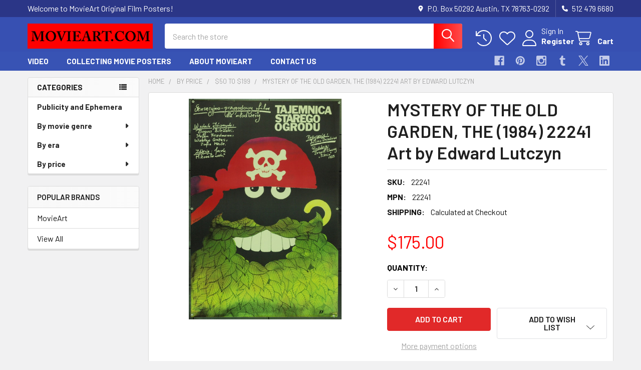

--- FILE ---
content_type: text/html; charset=UTF-8
request_url: https://www.movieart.com/mystery-of-the-old-garden-the-1984-22241-art-by-edward-lutczyn/
body_size: 24434
content:

        <!DOCTYPE html>
<html class="no-js" lang="en">
        <head>
        <title>Original Mystery Of The Old Garden, The (1984) movie poster in C8 condition for $175.00</title>
        <link rel="dns-prefetch preconnect" href="https://cdn11.bigcommerce.com/s-yshlhd" crossorigin><link rel="dns-prefetch preconnect" href="https://fonts.googleapis.com/" crossorigin><link rel="dns-prefetch preconnect" href="https://fonts.gstatic.com/" crossorigin>
        <meta property="product:price:amount" content="175" /><meta property="product:price:currency" content="USD" /><meta property="og:url" content="https://www.movieart.com/mystery-of-the-old-garden-the-1984-22241-art-by-edward-lutczyn/" /><meta property="og:site_name" content="MovieArt Original Film Posters" /><meta name="keywords" content="vintage movie posters, classic movie posters, original movie posters, cinema art, classic cinema posters, vintage cinema posters, classic film posters, vintage film posters, original film posters, movie art"><meta name="description" content="Original  movie poster for MYSTERY OF THE OLD GARDEN, THE (1984) 22241   Art by Edward Lutczyn Original Polish Poster (27x39).  Lutczyn Artwork.  Unfolded.  Very Fine.   Offered by Kirby McDaniel MovieArt of Austin, Texas."><link rel='canonical' href='https://www.movieart.com/mystery-of-the-old-garden-the-1984-22241-art-by-edward-lutczyn/' /><meta name='platform' content='bigcommerce.stencil' /><meta property="og:type" content="product" />
<meta property="og:title" content="MYSTERY OF THE OLD GARDEN, THE (1984) 22241   Art by Edward Lutczyn" />
<meta property="og:description" content="Original  movie poster for MYSTERY OF THE OLD GARDEN, THE (1984) 22241   Art by Edward Lutczyn Original Polish Poster (27x39).  Lutczyn Artwork.  Unfolded.  Very Fine.   Offered by Kirby McDaniel MovieArt of Austin, Texas." />
<meta property="og:image" content="https://cdn11.bigcommerce.com/s-yshlhd/products/23387/images/169752/full.tajemnicastarecoocrodu_22241__34022.1618427100.400.400.jpg?c=2" />
<meta property="og:availability" content="instock" />
<meta property="pinterest:richpins" content="enabled" />
        
         

        <link href="https://cdn11.bigcommerce.com/s-yshlhd/product_images/default_favicon.ico" rel="shortcut icon">
        <meta name="viewport" content="width=device-width, initial-scale=1">

        <script nonce="">
            document.documentElement.className = document.documentElement.className.replace('no-js', 'js');
        </script>

        <script nonce="">
    function browserSupportsAllFeatures() {
        return window.Promise
            && window.fetch
            && window.URL
            && window.URLSearchParams
            && window.WeakMap
            // object-fit support
            && ('objectFit' in document.documentElement.style);
    }

    function loadScript(src) {
        var js = document.createElement('script');
        js.src = src;
        js.nonce = '';
        js.onerror = function () {
            console.error('Failed to load polyfill script ' + src);
        };
        document.head.appendChild(js);
    }

    if (!browserSupportsAllFeatures()) {
        loadScript('https://cdn11.bigcommerce.com/s-yshlhd/stencil/6614f220-bd0d-013e-5a68-1ef4e2705301/e/c0a04770-2379-0137-de4a-0242ac110012/dist/theme-bundle.polyfills.js');
    }
</script>
        <script nonce="">window.consentManagerTranslations = `{"locale":"en","locales":{"consent_manager.data_collection_warning":"en","consent_manager.accept_all_cookies":"en","consent_manager.gdpr_settings":"en","consent_manager.data_collection_preferences":"en","consent_manager.manage_data_collection_preferences":"en","consent_manager.use_data_by_cookies":"en","consent_manager.data_categories_table":"en","consent_manager.allow":"en","consent_manager.accept":"en","consent_manager.deny":"en","consent_manager.dismiss":"en","consent_manager.reject_all":"en","consent_manager.category":"en","consent_manager.purpose":"en","consent_manager.functional_category":"en","consent_manager.functional_purpose":"en","consent_manager.analytics_category":"en","consent_manager.analytics_purpose":"en","consent_manager.targeting_category":"en","consent_manager.advertising_category":"en","consent_manager.advertising_purpose":"en","consent_manager.essential_category":"en","consent_manager.esential_purpose":"en","consent_manager.yes":"en","consent_manager.no":"en","consent_manager.not_available":"en","consent_manager.cancel":"en","consent_manager.save":"en","consent_manager.back_to_preferences":"en","consent_manager.close_without_changes":"en","consent_manager.unsaved_changes":"en","consent_manager.by_using":"en","consent_manager.agree_on_data_collection":"en","consent_manager.change_preferences":"en","consent_manager.cancel_dialog_title":"en","consent_manager.privacy_policy":"en","consent_manager.allow_category_tracking":"en","consent_manager.disallow_category_tracking":"en"},"translations":{"consent_manager.data_collection_warning":"We use cookies (and other similar technologies) to collect data to improve your shopping experience.","consent_manager.accept_all_cookies":"Accept All Cookies","consent_manager.gdpr_settings":"Settings","consent_manager.data_collection_preferences":"Website Data Collection Preferences","consent_manager.manage_data_collection_preferences":"Manage Website Data Collection Preferences","consent_manager.use_data_by_cookies":" uses data collected by cookies and JavaScript libraries to improve your shopping experience.","consent_manager.data_categories_table":"The table below outlines how we use this data by category. To opt out of a category of data collection, select 'No' and save your preferences.","consent_manager.allow":"Allow","consent_manager.accept":"Accept","consent_manager.deny":"Deny","consent_manager.dismiss":"Dismiss","consent_manager.reject_all":"Reject all","consent_manager.category":"Category","consent_manager.purpose":"Purpose","consent_manager.functional_category":"Functional","consent_manager.functional_purpose":"Enables enhanced functionality, such as videos and live chat. If you do not allow these, then some or all of these functions may not work properly.","consent_manager.analytics_category":"Analytics","consent_manager.analytics_purpose":"Provide statistical information on site usage, e.g., web analytics so we can improve this website over time.","consent_manager.targeting_category":"Targeting","consent_manager.advertising_category":"Advertising","consent_manager.advertising_purpose":"Used to create profiles or personalize content to enhance your shopping experience.","consent_manager.essential_category":"Essential","consent_manager.esential_purpose":"Essential for the site and any requested services to work, but do not perform any additional or secondary function.","consent_manager.yes":"Yes","consent_manager.no":"No","consent_manager.not_available":"N/A","consent_manager.cancel":"Cancel","consent_manager.save":"Save","consent_manager.back_to_preferences":"Back to Preferences","consent_manager.close_without_changes":"You have unsaved changes to your data collection preferences. Are you sure you want to close without saving?","consent_manager.unsaved_changes":"You have unsaved changes","consent_manager.by_using":"By using our website, you're agreeing to our","consent_manager.agree_on_data_collection":"By using our website, you're agreeing to the collection of data as described in our ","consent_manager.change_preferences":"You can change your preferences at any time","consent_manager.cancel_dialog_title":"Are you sure you want to cancel?","consent_manager.privacy_policy":"Privacy Policy","consent_manager.allow_category_tracking":"Allow [CATEGORY_NAME] tracking","consent_manager.disallow_category_tracking":"Disallow [CATEGORY_NAME] tracking"}}`;</script>

        <script nonce="">
            window.lazySizesConfig = window.lazySizesConfig || {};
            window.lazySizesConfig.loadMode = 1;
        </script>
        <script async src="https://cdn11.bigcommerce.com/s-yshlhd/stencil/6614f220-bd0d-013e-5a68-1ef4e2705301/e/c0a04770-2379-0137-de4a-0242ac110012/dist/theme-bundle.head_async.js" nonce=""></script>

            <link href="https://fonts.googleapis.com/css?family=Barlow:600,400,500,700&display=block" rel="stylesheet">
            <script async src="https://cdn11.bigcommerce.com/s-yshlhd/stencil/6614f220-bd0d-013e-5a68-1ef4e2705301/e/c0a04770-2379-0137-de4a-0242ac110012/dist/theme-bundle.font.js" nonce=""></script>
            <link data-stencil-stylesheet href="https://cdn11.bigcommerce.com/s-yshlhd/stencil/6614f220-bd0d-013e-5a68-1ef4e2705301/e/c0a04770-2379-0137-de4a-0242ac110012/css/theme-66fa8330-c1e0-013e-d5fc-3eae7eaa9ed6.css" rel="stylesheet">
            <!-- Start Tracking Code for analytics_facebook -->

<script>
!function(f,b,e,v,n,t,s){if(f.fbq)return;n=f.fbq=function(){n.callMethod?n.callMethod.apply(n,arguments):n.queue.push(arguments)};if(!f._fbq)f._fbq=n;n.push=n;n.loaded=!0;n.version='2.0';n.queue=[];t=b.createElement(e);t.async=!0;t.src=v;s=b.getElementsByTagName(e)[0];s.parentNode.insertBefore(t,s)}(window,document,'script','https://connect.facebook.net/en_US/fbevents.js');

fbq('set', 'autoConfig', 'false', '1776347625941470');
fbq('dataProcessingOptions', ['LDU'], 0, 0);
fbq('init', '1776347625941470', {"external_id":"147fb511-a61f-4dcd-8fc5-ee9db5ada798"});
fbq('set', 'agent', 'bigcommerce', '1776347625941470');

function trackEvents() {
    var pathName = window.location.pathname;

    fbq('track', 'PageView', {}, "");

    // Search events start -- only fire if the shopper lands on the /search.php page
    if (pathName.indexOf('/search.php') === 0 && getUrlParameter('search_query')) {
        fbq('track', 'Search', {
            content_type: 'product_group',
            content_ids: [],
            search_string: getUrlParameter('search_query')
        });
    }
    // Search events end

    // Wishlist events start -- only fire if the shopper attempts to add an item to their wishlist
    if (pathName.indexOf('/wishlist.php') === 0 && getUrlParameter('added_product_id')) {
        fbq('track', 'AddToWishlist', {
            content_type: 'product_group',
            content_ids: []
        });
    }
    // Wishlist events end

    // Lead events start -- only fire if the shopper subscribes to newsletter
    if (pathName.indexOf('/subscribe.php') === 0 && getUrlParameter('result') === 'success') {
        fbq('track', 'Lead', {});
    }
    // Lead events end

    // Registration events start -- only fire if the shopper registers an account
    if (pathName.indexOf('/login.php') === 0 && getUrlParameter('action') === 'account_created') {
        fbq('track', 'CompleteRegistration', {}, "");
    }
    // Registration events end

    

    function getUrlParameter(name) {
        var cleanName = name.replace(/[\[]/, '\[').replace(/[\]]/, '\]');
        var regex = new RegExp('[\?&]' + cleanName + '=([^&#]*)');
        var results = regex.exec(window.location.search);
        return results === null ? '' : decodeURIComponent(results[1].replace(/\+/g, ' '));
    }
}

if (window.addEventListener) {
    window.addEventListener("load", trackEvents, false)
}
</script>
<noscript><img height="1" width="1" style="display:none" alt="null" src="https://www.facebook.com/tr?id=1776347625941470&ev=PageView&noscript=1&a=plbigcommerce1.2&eid="/></noscript>

<!-- End Tracking Code for analytics_facebook -->

<!-- Start Tracking Code for analytics_googleanalytics -->

<script>
  (function(i,s,o,g,r,a,m){i['GoogleAnalyticsObject']=r;i[r]=i[r]||function(){
  (i[r].q=i[r].q||[]).push(arguments)},i[r].l=1*new Date();a=s.createElement(o),
  m=s.getElementsByTagName(o)[0];a.async=1;a.src=g;m.parentNode.insertBefore(a,m)
  })(window,document,'script','//www.google-analytics.com/analytics.js','ga');

  ga('create', 'UA-39794391-1', 'auto');
  ga('send', 'pageview');

</script>


<script src="https://chimpstatic.com/mcjs-connected/js/users/63090c847794fa1df09e05dd7/8492e326f5867010d54bda5d9.js"></script>


<meta name="google-site-verification" content="aNTebRvQl2UrwbEAk3DX69fadUF6Uy-IMJF89ttrLFA" />


<meta name="google-site-verification" content="-jY0kVYntHorIQNCE1PNPR6fCC9Uu2BoaVvXMfNVOTQ" />

<script src="https://conduit.mailchimpapp.com/js/stores/store_o9f2nrljd2lqo2nlyau4/conduit.js"></script><script src="https://conduit.mailchimpapp.com/js/stores/store_gt7vi9pejbsdihq927zz/conduit.js"></script>

<!-- End Tracking Code for analytics_googleanalytics -->

<!-- Start Tracking Code for analytics_siteverification -->

<meta name="google-site-verification" content="-jY0kVYntHorIQNCE1PNPR6fCC9Uu2BoaVvXMfNVOTQ" />
<meta name="msvalidate.01" content="E44878B89E31C2B4E43000BA10D820C1" />
<meta name="google-site-verification" content="-jY0kVYntHorIQNCE1PNPR6fCC9Uu2BoaVvXMfNVOTQ" />

<!-- End Tracking Code for analytics_siteverification -->


<script type="text/javascript" src="https://checkout-sdk.bigcommerce.com/v1/loader.js" defer ></script>
<script src="https://www.google.com/recaptcha/api.js" async defer></script>
<script type="text/javascript">
var BCData = {"product_attributes":{"sku":"22241","upc":null,"mpn":"22241","gtin":null,"weight":null,"base":true,"image":null,"price":{"without_tax":{"formatted":"$175.00","value":175,"currency":"USD"},"tax_label":"Tax"},"stock":null,"instock":true,"stock_message":null,"purchasable":true,"purchasing_message":null,"call_for_price_message":null}};
</script>

<script nonce="">
(function () {
    var xmlHttp = new XMLHttpRequest();

    xmlHttp.open('POST', 'https://bes.gcp.data.bigcommerce.com/nobot');
    xmlHttp.setRequestHeader('Content-Type', 'application/json');
    xmlHttp.send('{"store_id":"376870","timezone_offset":"-5.0","timestamp":"2026-01-17T08:32:59.75498900Z","visit_id":"4e94fcb1-58ed-4ad8-8afe-f3becf2466ce","channel_id":1}');
})();
</script>

        

        <!-- snippet location htmlhead -->

                    <link href="https://cdn11.bigcommerce.com/s-yshlhd/images/stencil/608x608/products/23387/169752/full.tajemnicastarecoocrodu_22241__34022.1618427100.jpg?c=2" rel="preload" as="image">

    </head>
    <body class="csscolumns papaSupermarket-layout--left-sidebar
        papaSupermarket-style--modern
        papaSupermarket-pageType--product
        papaSupermarket-page--pages-product
        emthemesModez-productUniform
        
        papaSupermarket--showAllCategoriesMenu
        
        
        
        
        
        
        " id="topOfPage">


        <!-- snippet location header -->
        <svg data-src="https://cdn11.bigcommerce.com/s-yshlhd/stencil/6614f220-bd0d-013e-5a68-1ef4e2705301/e/c0a04770-2379-0137-de4a-0242ac110012/img/icon-sprite.svg" class="icons-svg-sprite"></svg>

            <div data-emthemesmodez-remote-banner="emthemesModezBannersBlockAdvTopHeader"></div>
<header class="header" role="banner" >
    <a href="#" class="mobileMenu-toggle" data-mobile-menu-toggle="menu">
        <span class="mobileMenu-toggleIcon">Toggle menu</span>
    </a>

        <div class="emthemesModez-header-topSection">
            <div class="container">
                <nav class="navUser navUser--storeInfo">
    <ul class="navUser-section">
        <li class="navUser-item">
            <span class="navUser-welcome">Welcome to MovieArt Original Film Posters!</span>
        </li>
    </ul>
</nav>

<nav class="navUser">


        
    <ul class="navUser-section">
        
        <li class="navUser-item">
            <span class="navUser-action">
                <i class="icon" aria-hidden="true"><svg><use href="#icon-loc-solid" /></svg></i>
                <span>P.O. Box 50292
Austin, TX 78763-0292</span>
            </span>
        </li>

        <li class="navUser-item">
            <a class="navUser-action" href="tel:512 479 6680">
                <i class="icon"><svg><use href="#icon-phone-solid" /></svg></i>
                <span>512 479 6680</span>
            </a>
        </li>

    </ul>
</nav>            </div>
        </div>

    <div class="emthemesModez-header-userSection emthemesModez-header-userSection--logo-left">
        <div class="container">
                <div class="header-logo header-logo--left">
                    <a href="https://www.movieart.com/" data-instantload='{"page":"home"}'>
            <div class="header-logo-image-container">
                <img class="header-logo-image" src="https://cdn11.bigcommerce.com/s-yshlhd/images/stencil/250x50/web_name_1765396283__44804.original.png" srcset="https://cdn11.bigcommerce.com/s-yshlhd/images/stencil/250x50/web_name_1765396283__44804.original.png 1x, https://cdn11.bigcommerce.com/s-yshlhd/images/stencil/500w/web_name_1765396283__44804.original.png 2x" alt="Kirby McDaniel MovieArt" title="Kirby McDaniel MovieArt">
            </div>
</a>
                </div>

            <nav class="navUser">
    
    <ul class="navUser-section navUser-section--alt">
        <li class="navUser-item navUser-item--recentlyViewed">
            <a class="navUser-action navUser-action--recentlyViewed" href="#recently-viewed" data-dropdown="recently-viewed-dropdown" data-options="align:right" title="Recently Viewed" style="display:none">
                <i class="icon"><svg><use href="#icon-recent-list" /></svg></i>
                <span class="navUser-item-recentlyViewedLabel"><span class='firstword'>Recently </span>Viewed</span>
            </a>
            <div class="dropdown-menu" id="recently-viewed-dropdown" data-dropdown-content aria-hidden="true"></div>
        </li>


            <li class="navUser-item">
                <a class="navUser-action navUser-action--wishlist" href="/wishlist.php" title="Wish Lists">
                    <i class="icon"><svg><use href="#icon-heart" /></svg></i>
                    <span class="navUser-item-wishlistLabel"><span class='firstword'>Wish </span>Lists</span>
                </a>
            </li>
        

            <li class="navUser-item navUser-item--account">
                <i class="icon"><svg><use href="#icon-user" /></svg></i>
                <span class="navUser-actions">
                        <span class="navUser-subtitle">
                            <a class="navUser-action" href="/login.php">
                                <span class="navUser-item-loginLabel">Sign In</span>
                            </a>
                        </span>
                            <a class="navUser-action" href="/login.php?action=create_account">Register</a>
                </span>
            </li>

        <li class="navUser-item navUser-item--cart">
            <a
                class="navUser-action navUser-action--cart"
                data-cart-preview
                data-dropdown="cart-preview-dropdown"
                data-options="align:right"
                href="/cart.php"
                title="Cart">
                <i class="icon"><svg><use href="#icon-cart" /></svg></i>
                <span class="_rows">
                    <span class="countPill cart-quantity"></span>
                    <span class="navUser-item-cartLabel">Cart</span>
                </span>
            </a>

            <div class="dropdown-menu" id="cart-preview-dropdown" data-dropdown-content aria-hidden="true"></div>
        </li>
    </ul>
</nav>

            <div class="emthemesModez-quickSearch" data-prevent-quick-search-close>
    <!-- snippet location forms_search -->
    <form class="form" action="/search.php">
        <fieldset class="form-fieldset">
            <div class="form-field">
                <label class="is-srOnly" for="search_query">Search</label>
                <div class="form-prefixPostfix wrap">
                    <input class="form-input" data-search-quick name="search_query" id="search_query" data-error-message="Search field cannot be empty." placeholder="Search the store" autocomplete="off">
                    <input type="submit" class="button button--primary form-prefixPostfix-button--postfix" value="Search" />
                </div>
            </div>
        </fieldset>
    </form>
</div>        </div>
    </div>

    <div class="navPages-container navPages-container--bg" id="menu" data-menu>
        <div class="container">
            <nav class="navPages">

        <div class="emthemesModez-navPages-verticalCategories-container">
            <a class="navPages-action has-subMenu" role="none">Categories</a>
            <div class="emthemesModez-verticalCategories is-open " id="emthemesModez-verticalCategories" data-emthemesmodez-fix-height="emthemesModez-section1-container">
                <ul class="navPages-list navPages-list--categories">

                            <li class="navPages-item">
                                <a class="navPages-action" href="https://www.movieart.com/publicity-and-ephemera-1/" data-instantload >Publicity and Ephemera</a>
                            </li>
                            <li class="navPages-item">
                                <a class="navPages-action has-subMenu " href="https://www.movieart.com/genre/"
    data-instantload
    
    data-collapsible="navPages-21"
    data-collapsible-disabled-breakpoint="medium"
    data-collapsible-disabled-state="open"
    data-collapsible-enabled-state="closed">
    By movie genre <i class="icon navPages-action-moreIcon" aria-hidden="true"><svg><use href="#icon-caret-down" /></svg></i>
</a>
<div class="navPage-subMenu
    " id="navPages-21" aria-hidden="true" tabindex="-1">
    <ul class="navPage-subMenu-list">
        <li class="navPage-subMenu-item">
            <a class="navPage-subMenu-action navPages-action" href="https://www.movieart.com/genre/" data-instantload>All By movie genre</a>
        </li>
            <li class="navPage-subMenu-item">
                    <a class="navPage-subMenu-action navPages-action" href="https://www.movieart.com/action/" data-instantload >Action</a>
            </li>
            <li class="navPage-subMenu-item">
                    <a class="navPage-subMenu-action navPages-action" href="https://www.movieart.com/adult/" data-instantload >Adult</a>
            </li>
            <li class="navPage-subMenu-item">
                    <a class="navPage-subMenu-action navPages-action" href="https://www.movieart.com/adult-porn/" data-instantload >Adult Porn</a>
            </li>
            <li class="navPage-subMenu-item">
                    <a class="navPage-subMenu-action navPages-action" href="https://www.movieart.com/agitprop/" data-instantload >Agitprop</a>
            </li>
            <li class="navPage-subMenu-item">
                    <a class="navPage-subMenu-action navPages-action" href="https://www.movieart.com/gallery/" data-instantload >Gallery</a>
            </li>
            <li class="navPage-subMenu-item">
                    <a class="navPage-subMenu-action navPages-action" href="https://www.movieart.com/miscellaneous/" data-instantload >Miscellaneous</a>
            </li>
            <li class="navPage-subMenu-item">
                    <a class="navPage-subMenu-action navPages-action" href="https://www.movieart.com/photograph/" data-instantload >Photograph</a>
            </li>
            <li class="navPage-subMenu-item">
                    <a class="navPage-subMenu-action navPages-action" href="https://www.movieart.com/production/" data-instantload >Production</a>
            </li>
            <li class="navPage-subMenu-item">
                    <a class="navPage-subMenu-action navPages-action" href="https://www.movieart.com/program/" data-instantload >Program</a>
            </li>
            <li class="navPage-subMenu-item">
                    <a class="navPage-subMenu-action navPages-action" href="https://www.movieart.com/promotion/" data-instantload >Promotion</a>
            </li>
            <li class="navPage-subMenu-item">
                    <a class="navPage-subMenu-action navPages-action" href="https://www.movieart.com/adventure/" data-instantload >Adventure</a>
            </li>
            <li class="navPage-subMenu-item">
                    <a class="navPage-subMenu-action navPages-action" href="https://www.movieart.com/advertising/" data-instantload >Advertising</a>
            </li>
            <li class="navPage-subMenu-item">
                    <a class="navPage-subMenu-action navPages-action" href="https://www.movieart.com/animation/" data-instantload >Animation</a>
            </li>
            <li class="navPage-subMenu-item">
                    <a class="navPage-subMenu-action navPages-action" href="https://www.movieart.com/biography/" data-instantload >Biography</a>
            </li>
            <li class="navPage-subMenu-item">
                    <a class="navPage-subMenu-action navPages-action" href="https://www.movieart.com/black/" data-instantload >Black</a>
            </li>
            <li class="navPage-subMenu-item">
                    <a class="navPage-subMenu-action navPages-action" href="https://www.movieart.com/circus/" data-instantload >Circus</a>
            </li>
            <li class="navPage-subMenu-item">
                    <a class="navPage-subMenu-action navPages-action" href="https://www.movieart.com/comedy/" data-instantload >Comedy</a>
            </li>
            <li class="navPage-subMenu-item">
                    <a class="navPage-subMenu-action navPages-action" href="https://www.movieart.com/concert/" data-instantload >Concert</a>
            </li>
            <li class="navPage-subMenu-item">
                    <a class="navPage-subMenu-action navPages-action" href="https://www.movieart.com/crime/" data-instantload >Crime</a>
            </li>
            <li class="navPage-subMenu-item">
                    <a class="navPage-subMenu-action navPages-action" href="https://www.movieart.com/dance/" data-instantload >Dance</a>
            </li>
            <li class="navPage-subMenu-item">
                    <a class="navPage-subMenu-action navPages-action" href="https://www.movieart.com/documentary/" data-instantload >Documentary</a>
            </li>
            <li class="navPage-subMenu-item">
                    <a class="navPage-subMenu-action navPages-action" href="https://www.movieart.com/drama/" data-instantload >Drama</a>
            </li>
            <li class="navPage-subMenu-item">
                    <a class="navPage-subMenu-action navPages-action" href="https://www.movieart.com/drugs/" data-instantload >Drugs</a>
            </li>
            <li class="navPage-subMenu-item">
                    <a class="navPage-subMenu-action navPages-action" href="https://www.movieart.com/new-category/" data-instantload >Epic</a>
            </li>
            <li class="navPage-subMenu-item">
                    <a class="navPage-subMenu-action navPages-action" href="https://www.movieart.com/exploitation/" data-instantload >Exploitation</a>
            </li>
            <li class="navPage-subMenu-item">
                    <a class="navPage-subMenu-action navPages-action" href="https://www.movieart.com/fantasy/" data-instantload >Fantasy</a>
            </li>
            <li class="navPage-subMenu-item">
                    <a class="navPage-subMenu-action navPages-action" href="https://www.movieart.com/festival/" data-instantload >Festival</a>
            </li>
            <li class="navPage-subMenu-item">
                    <a class="navPage-subMenu-action navPages-action" href="https://www.movieart.com/film-noir/" data-instantload >Film Noir</a>
            </li>
            <li class="navPage-subMenu-item">
                    <a class="navPage-subMenu-action navPages-action" href="https://www.movieart.com/history/" data-instantload >History</a>
            </li>
            <li class="navPage-subMenu-item">
                    <a class="navPage-subMenu-action navPages-action" href="https://www.movieart.com/horror/" data-instantload >Horror</a>
            </li>
            <li class="navPage-subMenu-item">
                    <a class="navPage-subMenu-action navPages-action" href="https://www.movieart.com/lgbt/" data-instantload >LGBTQ</a>
            </li>
            <li class="navPage-subMenu-item">
                    <a class="navPage-subMenu-action navPages-action" href="https://www.movieart.com/martial-arts/" data-instantload >Martial Arts</a>
            </li>
            <li class="navPage-subMenu-item">
                    <a class="navPage-subMenu-action navPages-action" href="https://www.movieart.com/memorabilia/" data-instantload >Memorabilia</a>
            </li>
            <li class="navPage-subMenu-item">
                    <a class="navPage-subMenu-action navPages-action" href="https://www.movieart.com/music-1/" data-instantload >Music</a>
            </li>
            <li class="navPage-subMenu-item">
                    <a class="navPage-subMenu-action navPages-action" href="https://www.movieart.com/musical/" data-instantload >Musical</a>
            </li>
            <li class="navPage-subMenu-item">
                    <a class="navPage-subMenu-action navPages-action" href="https://www.movieart.com/mystery-and-suspense/" data-instantload >Mystery And Suspense</a>
            </li>
            <li class="navPage-subMenu-item">
                    <a class="navPage-subMenu-action navPages-action" href="https://www.movieart.com/new-and-uncategorized/" data-instantload >New and uncategorized</a>
            </li>
            <li class="navPage-subMenu-item">
                    <a class="navPage-subMenu-action navPages-action" href="https://www.movieart.com/personality/" data-instantload >Personality</a>
            </li>
            <li class="navPage-subMenu-item">
                    <a class="navPage-subMenu-action navPages-action" href="https://www.movieart.com/publicity-and-ephemera/" data-instantload >Publicity and Ephemera</a>
            </li>
            <li class="navPage-subMenu-item">
                    <a class="navPage-subMenu-action navPages-action" href="https://www.movieart.com/science-fiction/" data-instantload >Science Fiction</a>
            </li>
            <li class="navPage-subMenu-item">
                    <a class="navPage-subMenu-action navPages-action" href="https://www.movieart.com/sexploitation/" data-instantload >Sexploitation</a>
            </li>
            <li class="navPage-subMenu-item">
                    <a class="navPage-subMenu-action navPages-action" href="https://www.movieart.com/shorts/" data-instantload >Shorts</a>
            </li>
            <li class="navPage-subMenu-item">
                    <a class="navPage-subMenu-action navPages-action" href="https://www.movieart.com/sport/" data-instantload >Sport</a>
            </li>
            <li class="navPage-subMenu-item">
                    <a class="navPage-subMenu-action navPages-action" href="https://www.movieart.com/spy-james-bond/" data-instantload >Spy - James Bond</a>
            </li>
            <li class="navPage-subMenu-item">
                    <a class="navPage-subMenu-action navPages-action" href="https://www.movieart.com/surfing/" data-instantload >Surfing</a>
            </li>
            <li class="navPage-subMenu-item">
                    <a class="navPage-subMenu-action navPages-action" href="https://www.movieart.com/sword-and-sandal/" data-instantload >Sword And Sandal</a>
            </li>
            <li class="navPage-subMenu-item">
                    <a class="navPage-subMenu-action navPages-action" href="https://www.movieart.com/teen/" data-instantload >Teen</a>
            </li>
            <li class="navPage-subMenu-item">
                    <a class="navPage-subMenu-action navPages-action" href="https://www.movieart.com/thriller/" data-instantload >Thriller</a>
            </li>
            <li class="navPage-subMenu-item">
                    <a class="navPage-subMenu-action navPages-action" href="https://www.movieart.com/war/" data-instantload >War</a>
            </li>
            <li class="navPage-subMenu-item">
                    <a class="navPage-subMenu-action navPages-action" href="https://www.movieart.com/western/" data-instantload >Western</a>
            </li>
    </ul>
</div>
                            </li>
                            <li class="navPages-item">
                                <a class="navPages-action has-subMenu " href="https://www.movieart.com/by-era/"
    data-instantload
    
    data-collapsible="navPages-53"
    data-collapsible-disabled-breakpoint="medium"
    data-collapsible-disabled-state="open"
    data-collapsible-enabled-state="closed">
    By era <i class="icon navPages-action-moreIcon" aria-hidden="true"><svg><use href="#icon-caret-down" /></svg></i>
</a>
<div class="navPage-subMenu
    " id="navPages-53" aria-hidden="true" tabindex="-1">
    <ul class="navPage-subMenu-list">
        <li class="navPage-subMenu-item">
            <a class="navPage-subMenu-action navPages-action" href="https://www.movieart.com/by-era/" data-instantload>All By era</a>
        </li>
            <li class="navPage-subMenu-item">
                    <a class="navPage-subMenu-action navPages-action" href="https://www.movieart.com/1900-1919/" data-instantload >1900-1919</a>
            </li>
            <li class="navPage-subMenu-item">
                    <a class="navPage-subMenu-action navPages-action" href="https://www.movieart.com/1920-1939/" data-instantload >1920-1939</a>
            </li>
            <li class="navPage-subMenu-item">
                    <a class="navPage-subMenu-action navPages-action" href="https://www.movieart.com/1940-1959/" data-instantload >1940-1959</a>
            </li>
            <li class="navPage-subMenu-item">
                    <a class="navPage-subMenu-action navPages-action" href="https://www.movieart.com/1960-1979/" data-instantload >1960-1979</a>
            </li>
            <li class="navPage-subMenu-item">
                    <a class="navPage-subMenu-action navPages-action" href="https://www.movieart.com/1980-1999/" data-instantload >1980-1999</a>
            </li>
            <li class="navPage-subMenu-item">
                    <a class="navPage-subMenu-action navPages-action" href="https://www.movieart.com/21st-century/" data-instantload >21st century</a>
            </li>
    </ul>
</div>
                            </li>
                            <li class="navPages-item">
                                <a class="navPages-action has-subMenu " href="https://www.movieart.com/price/"
    data-instantload
    
    data-collapsible="navPages-14"
    data-collapsible-disabled-breakpoint="medium"
    data-collapsible-disabled-state="open"
    data-collapsible-enabled-state="closed">
    By price <i class="icon navPages-action-moreIcon" aria-hidden="true"><svg><use href="#icon-caret-down" /></svg></i>
</a>
<div class="navPage-subMenu
    " id="navPages-14" aria-hidden="true" tabindex="-1">
    <ul class="navPage-subMenu-list">
        <li class="navPage-subMenu-item">
            <a class="navPage-subMenu-action navPages-action" href="https://www.movieart.com/price/" data-instantload>All By price</a>
        </li>
            <li class="navPage-subMenu-item">
                    <a class="navPage-subMenu-action navPages-action" href="https://www.movieart.com/under-50/" data-instantload >Under $50</a>
            </li>
            <li class="navPage-subMenu-item">
                    <a class="navPage-subMenu-action navPages-action" href="https://www.movieart.com/50-to-199/" data-instantload >$50 to $199</a>
            </li>
            <li class="navPage-subMenu-item">
                    <a class="navPage-subMenu-action navPages-action" href="https://www.movieart.com/200-and-up/" data-instantload >$200 and up</a>
            </li>
    </ul>
</div>
                            </li>
                    
                </ul>
            </div>
        </div>
    
    
        <ul class="navPages-list">
                <li class="navPages-item">
                    <a class="navPages-action" data-instantload href="https://www.movieart.com/video/">VIDEO</a>
                </li>
                <li class="navPages-item">
                    <a class="navPages-action" data-instantload href="https://www.movieart.com/collecting-movie-posters/">Collecting Movie Posters</a>
                </li>
                <li class="navPages-item">
                    <a class="navPages-action" data-instantload href="https://www.movieart.com/about-movieart">About MovieArt</a>
                </li>
                <li class="navPages-item">
                    <a class="navPages-action" data-instantload href="https://www.movieart.com/contact/">Contact Us</a>
                </li>
        </ul>
    <ul class="navPages-list navPages-list--user ">
            <li class="navPages-item">
                <a class="navPages-action" href="/login.php">Sign In</a>
                    <a class="navPages-action" href="/login.php?action=create_account">Register</a>
            </li>

        <li class="navPages-item navPages-item--phone">
            <a class="navPages-action" href="tel:512 479 6680">
                <i class="icon"><svg><use href="#icon-phone-solid" /></svg></i>
                <span>512 479 6680</span>
            </a>
        </li>
    </ul>

    <div class="navPages-socials">
            <ul class="socialLinks socialLinks--dark">
                <li class="socialLinks-item">
                    <a class="icon icon--facebook"
                    href="https://www.facebook.com/movieart.austin.texas/"
                    target="_blank"
                    rel="noopener"
                    title="Facebook"
                    >
                        <span class="aria-description--hidden">Facebook</span>
                        <svg>
                            <use href="#icon-facebook"/>
                        </svg>
                    </a>
                </li>
                <li class="socialLinks-item">
                    <a class="icon icon--pinterest"
                    href="https://www.pinterest.com/movieartaustin/"
                    target="_blank"
                    rel="noopener"
                    title="Pinterest"
                    >
                        <span class="aria-description--hidden">Pinterest</span>
                        <svg>
                            <use href="#icon-pinterest"/>
                        </svg>
                    </a>
                </li>
                <li class="socialLinks-item">
                    <a class="icon icon--instagram"
                    href="https://www.instagram.com/movieartatx/"
                    target="_blank"
                    rel="noopener"
                    title="Instagram"
                    >
                        <span class="aria-description--hidden">Instagram</span>
                        <svg>
                            <use href="#icon-instagram"/>
                        </svg>
                    </a>
                </li>
                <li class="socialLinks-item">
                    <a class="icon icon--tumblr"
                    href="https://movieartaustintexas.tumblr.com/"
                    target="_blank"
                    rel="noopener"
                    title="Tumblr"
                    >
                        <span class="aria-description--hidden">Tumblr</span>
                        <svg>
                            <use href="#icon-tumblr"/>
                        </svg>
                    </a>
                </li>
                <li class="socialLinks-item">
                    <a class="icon icon--x"
                    href="https://x.com/movieartaustin"
                    target="_blank"
                    rel="noopener"
                    title="X"
                    >
                        <span class="aria-description--hidden">X</span>
                        <svg>
                            <use href="#icon-x"/>
                        </svg>
                    </a>
                </li>
                <li class="socialLinks-item">
                    <a class="icon icon--linkedin"
                    href="https://www.linkedin.com/in/kirby-mcdaniel-3b01131/recent-activity/all/"
                    target="_blank"
                    rel="noopener"
                    title="Linkedin"
                    >
                        <span class="aria-description--hidden">Linkedin</span>
                        <svg>
                            <use href="#icon-linkedin"/>
                        </svg>
                    </a>
                </li>
    </ul>
    </div>
</nav>
        </div>
    </div>

    <div data-content-region="header_navigation_bottom--global"><div data-layout-id="fdabe473-df08-4ab9-8ab5-4df0d101ba14">       <div data-sub-layout-container="b85281eb-97f6-404c-96f7-0f6b91c171c3" data-layout-name="Layout">
    <style data-container-styling="b85281eb-97f6-404c-96f7-0f6b91c171c3">
        [data-sub-layout-container="b85281eb-97f6-404c-96f7-0f6b91c171c3"] {
            box-sizing: border-box;
            display: flex;
            flex-wrap: wrap;
            z-index: 0;
            position: relative;
            height: ;
            padding-top: 0px;
            padding-right: 0px;
            padding-bottom: 0px;
            padding-left: 0px;
            margin-top: 0px;
            margin-right: 0px;
            margin-bottom: 0px;
            margin-left: 0px;
            border-width: 0px;
            border-style: solid;
            border-color: #333333;
        }

        [data-sub-layout-container="b85281eb-97f6-404c-96f7-0f6b91c171c3"]:after {
            display: block;
            position: absolute;
            top: 0;
            left: 0;
            bottom: 0;
            right: 0;
            background-size: cover;
            z-index: auto;
        }
    </style>

    <div data-sub-layout="66ab5818-df7e-4cf2-beae-5def7e0ca4bb">
        <style data-column-styling="66ab5818-df7e-4cf2-beae-5def7e0ca4bb">
            [data-sub-layout="66ab5818-df7e-4cf2-beae-5def7e0ca4bb"] {
                display: flex;
                flex-direction: column;
                box-sizing: border-box;
                flex-basis: 100%;
                max-width: 100%;
                z-index: 0;
                position: relative;
                height: ;
                padding-top: 0px;
                padding-right: 10.5px;
                padding-bottom: 0px;
                padding-left: 10.5px;
                margin-top: 0px;
                margin-right: 0px;
                margin-bottom: 0px;
                margin-left: 0px;
                border-width: 0px;
                border-style: solid;
                border-color: #333333;
                justify-content: center;
            }
            [data-sub-layout="66ab5818-df7e-4cf2-beae-5def7e0ca4bb"]:after {
                display: block;
                position: absolute;
                top: 0;
                left: 0;
                bottom: 0;
                right: 0;
                background-size: cover;
                z-index: auto;
            }
            @media only screen and (max-width: 700px) {
                [data-sub-layout="66ab5818-df7e-4cf2-beae-5def7e0ca4bb"] {
                    flex-basis: 100%;
                    max-width: 100%;
                }
            }
        </style>
    </div>
</div>

</div></div>
</header>

<div class="emthemesModez-quickSearch emthemesModez-quickSearch--mobileOnly" data-prevent-quick-search-close>
    <!-- snippet location forms_search -->
    <form class="form" action="/search.php">
        <fieldset class="form-fieldset">
            <div class="form-field">
                <label class="is-srOnly" for="search_query_mobile">Search</label>
                <div class="form-prefixPostfix wrap">
                    <input class="form-input" data-search-quick name="search_query" id="search_query_mobile" data-error-message="Search field cannot be empty." placeholder="Search the store" autocomplete="off">
                    <input type="submit" class="button button--primary form-prefixPostfix-button--postfix" value="Search" />
                </div>
            </div>
        </fieldset>
    </form>
</div>
<div class="dropdown dropdown--quickSearch" id="quickSearch" aria-hidden="true" tabindex="-1" data-prevent-quick-search-close>
    <div class="container">
        <section class="quickSearchResults" data-bind="html: results"></section>
    </div>
</div>
<div class="emthemesModez-overlay"></div>

<div data-content-region="header_bottom--global"><div data-layout-id="dbcb425e-d266-4761-84a5-7d6a0b525938">       <div data-sub-layout-container="383965cb-ec5b-4a7f-acc6-02b2865a1566" data-layout-name="Layout">
    <style data-container-styling="383965cb-ec5b-4a7f-acc6-02b2865a1566">
        [data-sub-layout-container="383965cb-ec5b-4a7f-acc6-02b2865a1566"] {
            box-sizing: border-box;
            display: flex;
            flex-wrap: wrap;
            z-index: 0;
            position: relative;
            height: ;
            padding-top: 0px;
            padding-right: 0px;
            padding-bottom: 0px;
            padding-left: 0px;
            margin-top: 0px;
            margin-right: 0px;
            margin-bottom: 0px;
            margin-left: 0px;
            border-width: 0px;
            border-style: solid;
            border-color: #333333;
        }

        [data-sub-layout-container="383965cb-ec5b-4a7f-acc6-02b2865a1566"]:after {
            display: block;
            position: absolute;
            top: 0;
            left: 0;
            bottom: 0;
            right: 0;
            background-size: cover;
            z-index: auto;
        }
    </style>

    <div data-sub-layout="f1381c70-d9cf-4afc-9f9d-77e709382153">
        <style data-column-styling="f1381c70-d9cf-4afc-9f9d-77e709382153">
            [data-sub-layout="f1381c70-d9cf-4afc-9f9d-77e709382153"] {
                display: flex;
                flex-direction: column;
                box-sizing: border-box;
                flex-basis: 100%;
                max-width: 100%;
                z-index: 0;
                position: relative;
                height: ;
                padding-top: 0px;
                padding-right: 10.5px;
                padding-bottom: 0px;
                padding-left: 10.5px;
                margin-top: 0px;
                margin-right: 0px;
                margin-bottom: 0px;
                margin-left: 0px;
                border-width: 0px;
                border-style: solid;
                border-color: #333333;
                justify-content: center;
            }
            [data-sub-layout="f1381c70-d9cf-4afc-9f9d-77e709382153"]:after {
                display: block;
                position: absolute;
                top: 0;
                left: 0;
                bottom: 0;
                right: 0;
                background-size: cover;
                z-index: auto;
            }
            @media only screen and (max-width: 700px) {
                [data-sub-layout="f1381c70-d9cf-4afc-9f9d-77e709382153"] {
                    flex-basis: 100%;
                    max-width: 100%;
                }
            }
        </style>
    </div>
</div>

</div></div>
<div data-content-region="header_bottom"></div>

        <div class="body" data-currency-code="USD">
     
    <div class="container">
        
        <div class="page">
            <div class="page-sidebar">
                <nav class="navList navList--aside">
    <h2 class="is-srOnly">Sidebar</h2>
    <div data-content-region="home_sidebar_top--global"></div>
    <div data-content-region="home_sidebar_top"></div>

    <div class="sidebarBlock sidebarBlock--verticalCategories sidebarBlock--verticalAllCategories">
    <div class="emthemesModez-navPages-verticalCategories-container">
        <a class="navPages-action has-subMenu" role="none">Categories</a>
        <div class="emthemesModez-verticalCategories emthemesModez-verticalCategories--open" id="emthemesModez-verticalCategories-sidebar">
            <ul class="navPages-list navPages-list--categories">
                        <li class="navPages-item">
                            <a class="navPages-action" href="https://www.movieart.com/publicity-and-ephemera-1/" data-instantload >Publicity and Ephemera</a>
                        </li>
                        <li class="navPages-item">
                            <a class="navPages-action has-subMenu " href="https://www.movieart.com/genre/"
    data-instantload
    
    data-collapsible="navPages-21-sidebar"
    data-collapsible-disabled-breakpoint="medium"
    data-collapsible-disabled-state="open"
    data-collapsible-enabled-state="closed">
    By movie genre <i class="icon navPages-action-moreIcon" aria-hidden="true"><svg><use href="#icon-caret-down" /></svg></i>
</a>
<div class="navPage-subMenu
    " id="navPages-21-sidebar" aria-hidden="true" tabindex="-1">
    <ul class="navPage-subMenu-list">
        <li class="navPage-subMenu-item">
            <a class="navPage-subMenu-action navPages-action" href="https://www.movieart.com/genre/" data-instantload>All By movie genre</a>
        </li>
            <li class="navPage-subMenu-item">
                    <a class="navPage-subMenu-action navPages-action" href="https://www.movieart.com/action/" data-instantload >Action</a>
            </li>
            <li class="navPage-subMenu-item">
                    <a class="navPage-subMenu-action navPages-action" href="https://www.movieart.com/adult/" data-instantload >Adult</a>
            </li>
            <li class="navPage-subMenu-item">
                    <a class="navPage-subMenu-action navPages-action" href="https://www.movieart.com/adult-porn/" data-instantload >Adult Porn</a>
            </li>
            <li class="navPage-subMenu-item">
                    <a class="navPage-subMenu-action navPages-action" href="https://www.movieart.com/agitprop/" data-instantload >Agitprop</a>
            </li>
            <li class="navPage-subMenu-item">
                    <a class="navPage-subMenu-action navPages-action" href="https://www.movieart.com/gallery/" data-instantload >Gallery</a>
            </li>
            <li class="navPage-subMenu-item">
                    <a class="navPage-subMenu-action navPages-action" href="https://www.movieart.com/miscellaneous/" data-instantload >Miscellaneous</a>
            </li>
            <li class="navPage-subMenu-item">
                    <a class="navPage-subMenu-action navPages-action" href="https://www.movieart.com/photograph/" data-instantload >Photograph</a>
            </li>
            <li class="navPage-subMenu-item">
                    <a class="navPage-subMenu-action navPages-action" href="https://www.movieart.com/production/" data-instantload >Production</a>
            </li>
            <li class="navPage-subMenu-item">
                    <a class="navPage-subMenu-action navPages-action" href="https://www.movieart.com/program/" data-instantload >Program</a>
            </li>
            <li class="navPage-subMenu-item">
                    <a class="navPage-subMenu-action navPages-action" href="https://www.movieart.com/promotion/" data-instantload >Promotion</a>
            </li>
            <li class="navPage-subMenu-item">
                    <a class="navPage-subMenu-action navPages-action" href="https://www.movieart.com/adventure/" data-instantload >Adventure</a>
            </li>
            <li class="navPage-subMenu-item">
                    <a class="navPage-subMenu-action navPages-action" href="https://www.movieart.com/advertising/" data-instantload >Advertising</a>
            </li>
            <li class="navPage-subMenu-item">
                    <a class="navPage-subMenu-action navPages-action" href="https://www.movieart.com/animation/" data-instantload >Animation</a>
            </li>
            <li class="navPage-subMenu-item">
                    <a class="navPage-subMenu-action navPages-action" href="https://www.movieart.com/biography/" data-instantload >Biography</a>
            </li>
            <li class="navPage-subMenu-item">
                    <a class="navPage-subMenu-action navPages-action" href="https://www.movieart.com/black/" data-instantload >Black</a>
            </li>
            <li class="navPage-subMenu-item">
                    <a class="navPage-subMenu-action navPages-action" href="https://www.movieart.com/circus/" data-instantload >Circus</a>
            </li>
            <li class="navPage-subMenu-item">
                    <a class="navPage-subMenu-action navPages-action" href="https://www.movieart.com/comedy/" data-instantload >Comedy</a>
            </li>
            <li class="navPage-subMenu-item">
                    <a class="navPage-subMenu-action navPages-action" href="https://www.movieart.com/concert/" data-instantload >Concert</a>
            </li>
            <li class="navPage-subMenu-item">
                    <a class="navPage-subMenu-action navPages-action" href="https://www.movieart.com/crime/" data-instantload >Crime</a>
            </li>
            <li class="navPage-subMenu-item">
                    <a class="navPage-subMenu-action navPages-action" href="https://www.movieart.com/dance/" data-instantload >Dance</a>
            </li>
            <li class="navPage-subMenu-item">
                    <a class="navPage-subMenu-action navPages-action" href="https://www.movieart.com/documentary/" data-instantload >Documentary</a>
            </li>
            <li class="navPage-subMenu-item">
                    <a class="navPage-subMenu-action navPages-action" href="https://www.movieart.com/drama/" data-instantload >Drama</a>
            </li>
            <li class="navPage-subMenu-item">
                    <a class="navPage-subMenu-action navPages-action" href="https://www.movieart.com/drugs/" data-instantload >Drugs</a>
            </li>
            <li class="navPage-subMenu-item">
                    <a class="navPage-subMenu-action navPages-action" href="https://www.movieart.com/new-category/" data-instantload >Epic</a>
            </li>
            <li class="navPage-subMenu-item">
                    <a class="navPage-subMenu-action navPages-action" href="https://www.movieart.com/exploitation/" data-instantload >Exploitation</a>
            </li>
            <li class="navPage-subMenu-item">
                    <a class="navPage-subMenu-action navPages-action" href="https://www.movieart.com/fantasy/" data-instantload >Fantasy</a>
            </li>
            <li class="navPage-subMenu-item">
                    <a class="navPage-subMenu-action navPages-action" href="https://www.movieart.com/festival/" data-instantload >Festival</a>
            </li>
            <li class="navPage-subMenu-item">
                    <a class="navPage-subMenu-action navPages-action" href="https://www.movieart.com/film-noir/" data-instantload >Film Noir</a>
            </li>
            <li class="navPage-subMenu-item">
                    <a class="navPage-subMenu-action navPages-action" href="https://www.movieart.com/history/" data-instantload >History</a>
            </li>
            <li class="navPage-subMenu-item">
                    <a class="navPage-subMenu-action navPages-action" href="https://www.movieart.com/horror/" data-instantload >Horror</a>
            </li>
            <li class="navPage-subMenu-item">
                    <a class="navPage-subMenu-action navPages-action" href="https://www.movieart.com/lgbt/" data-instantload >LGBTQ</a>
            </li>
            <li class="navPage-subMenu-item">
                    <a class="navPage-subMenu-action navPages-action" href="https://www.movieart.com/martial-arts/" data-instantload >Martial Arts</a>
            </li>
            <li class="navPage-subMenu-item">
                    <a class="navPage-subMenu-action navPages-action" href="https://www.movieart.com/memorabilia/" data-instantload >Memorabilia</a>
            </li>
            <li class="navPage-subMenu-item">
                    <a class="navPage-subMenu-action navPages-action" href="https://www.movieart.com/music-1/" data-instantload >Music</a>
            </li>
            <li class="navPage-subMenu-item">
                    <a class="navPage-subMenu-action navPages-action" href="https://www.movieart.com/musical/" data-instantload >Musical</a>
            </li>
            <li class="navPage-subMenu-item">
                    <a class="navPage-subMenu-action navPages-action" href="https://www.movieart.com/mystery-and-suspense/" data-instantload >Mystery And Suspense</a>
            </li>
            <li class="navPage-subMenu-item">
                    <a class="navPage-subMenu-action navPages-action" href="https://www.movieart.com/new-and-uncategorized/" data-instantload >New and uncategorized</a>
            </li>
            <li class="navPage-subMenu-item">
                    <a class="navPage-subMenu-action navPages-action" href="https://www.movieart.com/personality/" data-instantload >Personality</a>
            </li>
            <li class="navPage-subMenu-item">
                    <a class="navPage-subMenu-action navPages-action" href="https://www.movieart.com/publicity-and-ephemera/" data-instantload >Publicity and Ephemera</a>
            </li>
            <li class="navPage-subMenu-item">
                    <a class="navPage-subMenu-action navPages-action" href="https://www.movieart.com/science-fiction/" data-instantload >Science Fiction</a>
            </li>
            <li class="navPage-subMenu-item">
                    <a class="navPage-subMenu-action navPages-action" href="https://www.movieart.com/sexploitation/" data-instantload >Sexploitation</a>
            </li>
            <li class="navPage-subMenu-item">
                    <a class="navPage-subMenu-action navPages-action" href="https://www.movieart.com/shorts/" data-instantload >Shorts</a>
            </li>
            <li class="navPage-subMenu-item">
                    <a class="navPage-subMenu-action navPages-action" href="https://www.movieart.com/sport/" data-instantload >Sport</a>
            </li>
            <li class="navPage-subMenu-item">
                    <a class="navPage-subMenu-action navPages-action" href="https://www.movieart.com/spy-james-bond/" data-instantload >Spy - James Bond</a>
            </li>
            <li class="navPage-subMenu-item">
                    <a class="navPage-subMenu-action navPages-action" href="https://www.movieart.com/surfing/" data-instantload >Surfing</a>
            </li>
            <li class="navPage-subMenu-item">
                    <a class="navPage-subMenu-action navPages-action" href="https://www.movieart.com/sword-and-sandal/" data-instantload >Sword And Sandal</a>
            </li>
            <li class="navPage-subMenu-item">
                    <a class="navPage-subMenu-action navPages-action" href="https://www.movieart.com/teen/" data-instantload >Teen</a>
            </li>
            <li class="navPage-subMenu-item">
                    <a class="navPage-subMenu-action navPages-action" href="https://www.movieart.com/thriller/" data-instantload >Thriller</a>
            </li>
            <li class="navPage-subMenu-item">
                    <a class="navPage-subMenu-action navPages-action" href="https://www.movieart.com/war/" data-instantload >War</a>
            </li>
            <li class="navPage-subMenu-item">
                    <a class="navPage-subMenu-action navPages-action" href="https://www.movieart.com/western/" data-instantload >Western</a>
            </li>
    </ul>
</div>
                        </li>
                        <li class="navPages-item">
                            <a class="navPages-action has-subMenu " href="https://www.movieart.com/by-era/"
    data-instantload
    
    data-collapsible="navPages-53-sidebar"
    data-collapsible-disabled-breakpoint="medium"
    data-collapsible-disabled-state="open"
    data-collapsible-enabled-state="closed">
    By era <i class="icon navPages-action-moreIcon" aria-hidden="true"><svg><use href="#icon-caret-down" /></svg></i>
</a>
<div class="navPage-subMenu
    " id="navPages-53-sidebar" aria-hidden="true" tabindex="-1">
    <ul class="navPage-subMenu-list">
        <li class="navPage-subMenu-item">
            <a class="navPage-subMenu-action navPages-action" href="https://www.movieart.com/by-era/" data-instantload>All By era</a>
        </li>
            <li class="navPage-subMenu-item">
                    <a class="navPage-subMenu-action navPages-action" href="https://www.movieart.com/1900-1919/" data-instantload >1900-1919</a>
            </li>
            <li class="navPage-subMenu-item">
                    <a class="navPage-subMenu-action navPages-action" href="https://www.movieart.com/1920-1939/" data-instantload >1920-1939</a>
            </li>
            <li class="navPage-subMenu-item">
                    <a class="navPage-subMenu-action navPages-action" href="https://www.movieart.com/1940-1959/" data-instantload >1940-1959</a>
            </li>
            <li class="navPage-subMenu-item">
                    <a class="navPage-subMenu-action navPages-action" href="https://www.movieart.com/1960-1979/" data-instantload >1960-1979</a>
            </li>
            <li class="navPage-subMenu-item">
                    <a class="navPage-subMenu-action navPages-action" href="https://www.movieart.com/1980-1999/" data-instantload >1980-1999</a>
            </li>
            <li class="navPage-subMenu-item">
                    <a class="navPage-subMenu-action navPages-action" href="https://www.movieart.com/21st-century/" data-instantload >21st century</a>
            </li>
    </ul>
</div>
                        </li>
                        <li class="navPages-item">
                            <a class="navPages-action has-subMenu " href="https://www.movieart.com/price/"
    data-instantload
    
    data-collapsible="navPages-14-sidebar"
    data-collapsible-disabled-breakpoint="medium"
    data-collapsible-disabled-state="open"
    data-collapsible-enabled-state="closed">
    By price <i class="icon navPages-action-moreIcon" aria-hidden="true"><svg><use href="#icon-caret-down" /></svg></i>
</a>
<div class="navPage-subMenu
    " id="navPages-14-sidebar" aria-hidden="true" tabindex="-1">
    <ul class="navPage-subMenu-list">
        <li class="navPage-subMenu-item">
            <a class="navPage-subMenu-action navPages-action" href="https://www.movieart.com/price/" data-instantload>All By price</a>
        </li>
            <li class="navPage-subMenu-item">
                    <a class="navPage-subMenu-action navPages-action" href="https://www.movieart.com/under-50/" data-instantload >Under $50</a>
            </li>
            <li class="navPage-subMenu-item">
                    <a class="navPage-subMenu-action navPages-action" href="https://www.movieart.com/50-to-199/" data-instantload >$50 to $199</a>
            </li>
            <li class="navPage-subMenu-item">
                    <a class="navPage-subMenu-action navPages-action" href="https://www.movieart.com/200-and-up/" data-instantload >$200 and up</a>
            </li>
    </ul>
</div>
                        </li>
                            </ul>
        </div>
    </div>
</div>
    

    <div data-content-region="home_sidebar_below_menu--global"></div>
    <div data-content-region="home_sidebar_below_menu"></div>

        <div class="sidebarBlock sidebarBlock--navList sidebarBlock--brands sidebarBlock--mobileCollapsible">
    <h3 class="sidebarBlock-heading"
        data-collapsible="#brands-navList"
        data-collapsible-disabled-breakpoint="medium"
        data-collapsible-disabled-state="open"
        data-collapsible-enabled-state="closed">Popular Brands</h3>
    <ul id="brands-navList" class="navList">
        <li class="navList-item"><a class="navList-action" data-instantload href="https://www.movieart.com/brands/MovieArt.html" title="MovieArt">MovieArt</a></li>
        <li class="navList-item"><a class="navList-action" data-instantload href="https://www.movieart.com/brands/">View All</a></li>
    </ul>
</div> 
    <div data-content-region="home_sidebar_below_brands--global"></div>
    <div data-content-region="home_sidebar_below_brands"></div>

    <div data-emthemesmodez-remote-banner="emthemesModezBannersBlockSidebar01"></div>

    

        <div data-emthemesmodez-remote-banner="emthemesModezBannersBlockSidebar02"></div>

    <div data-content-region="home_sidebar_bottom"></div>
    <div data-content-region="home_sidebar_bottom--global"></div>
</nav>
            </div>
            <main class="page-content">

    <ul class="breadcrumbs">
            <li class="breadcrumb ">
                <a data-instantload href="https://www.movieart.com/" class="breadcrumb-label">
                    <span>Home</span>
                </a>
            </li>
            <li class="breadcrumb ">
                <a data-instantload href="https://www.movieart.com/price/" class="breadcrumb-label">
                    <span>By price</span>
                </a>
            </li>
            <li class="breadcrumb ">
                <a data-instantload href="https://www.movieart.com/50-to-199/" class="breadcrumb-label">
                    <span>$50 to $199</span>
                </a>
            </li>
            <li class="breadcrumb is-active">
                <a data-instantload href="https://www.movieart.com/mystery-of-the-old-garden-the-1984-22241-art-by-edward-lutczyn/" class="breadcrumb-label">
                    <span>MYSTERY OF THE OLD GARDEN, THE (1984) 22241   Art by Edward Lutczyn</span>
                </a>
            </li>
</ul>

<script type="application/ld+json" nonce="">
{
    "@context": "https://schema.org",
    "@type": "BreadcrumbList",
    "itemListElement":
    [
        {
            "@type": "ListItem",
            "position": 1,
            "item": {
                "@id": "https://www.movieart.com/",
                "name": "Home"
            }
        },
        {
            "@type": "ListItem",
            "position": 2,
            "item": {
                "@id": "https://www.movieart.com/price/",
                "name": "By price"
            }
        },
        {
            "@type": "ListItem",
            "position": 3,
            "item": {
                "@id": "https://www.movieart.com/50-to-199/",
                "name": "$50 to $199"
            }
        },
        {
            "@type": "ListItem",
            "position": 4,
            "item": {
                "@id": "https://www.movieart.com/mystery-of-the-old-garden-the-1984-22241-art-by-edward-lutczyn/",
                "name": "MYSTERY OF THE OLD GARDEN, THE (1984) 22241   Art by Edward Lutczyn"
            }
        }
    ]
}
</script>

    <div class="productView-scope">
        

<div class="productView productView--full"
>

    <div class="productView-detailsWrapper">
        <div data-also-bought-parent-scope class="productView-beforeAlsoBought">
            <section class="productView-details">
                <div class="productView-product">

                    <h1 class="productView-title">MYSTERY OF THE OLD GARDEN, THE (1984) 22241   Art by Edward Lutczyn</h1>

                    <div class="productView-rating">
                    </div>


                    <div data-content-region="product_below_rating--global"></div>
                    <div data-content-region="product_below_rating"></div>

                    
                    <dl class="productView-info">
                        <dt class="productView-info-name productView-info-name--sku sku-label">SKU:</dt>
                        <dd class="productView-info-value productView-info-value--sku" data-product-sku>22241</dd>
                        <dt class="productView-info-name productView-info-name--upc upc-label" style="display: none;">UPC:</dt>
                        <dd class="productView-info-value productView-info-value--upc" data-product-upc></dd>
                        <dt class="productView-info-name productView-info-name--mpn mpn-label" >MPN:</dt>
                        <dd class="productView-info-value productView-info-value--mpn" data-product-mpn data-original-mpn="22241">22241</dd>
                                <dt class="productView-info-name productView-info-name--shippingCalc">Shipping:</dt>
                                <dd class="productView-info-value productView-info-value--shippingCalc">Calculated at Checkout</dd>

                    </dl>

                        <div class="productView-info-bulkPricing">
                                                    </div>
                </div>
            </section>

            <section class="productView-images productView-images--bottom" data-image-gallery
                    data-sidebar-sticky
            >

                    

                    <ul class="productView-imageCarousel-main" id="productView-imageCarousel-main-23387" data-image-gallery-main>
                                <li class="productView-imageCarousel-main-item slick-current">
                                    <a href="https://cdn11.bigcommerce.com/s-yshlhd/images/stencil/1280x1280/products/23387/169752/full.tajemnicastarecoocrodu_22241__34022.1618427100.jpg?c=2?imbypass=on"
                                        data-original-zoom="https://cdn11.bigcommerce.com/s-yshlhd/images/stencil/1280x1280/products/23387/169752/full.tajemnicastarecoocrodu_22241__34022.1618427100.jpg?c=2?imbypass=on"
                                        data-original-img="https://cdn11.bigcommerce.com/s-yshlhd/images/stencil/608x608/products/23387/169752/full.tajemnicastarecoocrodu_22241__34022.1618427100.jpg?c=2"
                                        data-original-srcset="">
                                            <img src="https://cdn11.bigcommerce.com/s-yshlhd/images/stencil/608x608/products/23387/169752/full.tajemnicastarecoocrodu_22241__34022.1618427100.jpg?c=2" alt="MYSTERY OF THE OLD GARDEN, THE (1984) 22241   Art by Edward Lutczyn Original Polish Poster (27x39).  Lutczyn Artwork.  Unfolded.  Very Fine." title="MYSTERY OF THE OLD GARDEN, THE (1984) 22241   Art by Edward Lutczyn Original Polish Poster (27x39).  Lutczyn Artwork.  Unfolded.  Very Fine." width=608 height=608>
                                    </a>
                                </li>
                    </ul>





            </section>


            <section class="productView-details">
                <div class="productView-options productView-options--1col">

                    <div class="productView-price">
                                    
            <div class="price-section price-section--withoutTax rrp-price--withoutTax" style="display: none;">
                <span class="price-was-label">MSRP:</span>
                <span data-product-rrp-price-without-tax class="price price--rrp"> 
                    
                </span>
            </div>
            <div class="price-section price-section--withoutTax">
                <span class="price-label" >
                    
                </span>
                <span class="price-now-label" style="display: none;">
                    Now:
                </span>
                <span data-product-price-without-tax class="price price--withoutTax price--main">$175.00</span>
            </div>
            <div class="price-section price-section--withoutTax non-sale-price--withoutTax" style="display: none;">
                <span class="price-was-label">Was:</span>
                <span data-product-non-sale-price-without-tax class="price price--non-sale">
                    
                </span>
            </div>
             <div class="price-section price-section--saving" style="display: none;">
                    <span class="price">— You save</span>
                    <span data-product-price-saved class="price price--saving">
                        
                    </span>
                    <span class="price"> </span>
             </div>
                        </div>
                    <div data-content-region="product_below_price--global"></div>
                    <div data-content-region="product_below_price"><div data-layout-id="9545c391-c023-4e2b-86d4-88122aeda719">       
</div></div>

                    <form class="form form--addToCart" method="post" action="https://www.movieart.com/cart.php" enctype="multipart/form-data"
                        data-cart-item-add>
                        <input type="hidden" name="action" value="add">
                        <input type="hidden" name="product_id" value="23387"/>

                        <div class="emthemesModez-productView-optionsGrid">
                            <div data-product-option-change style="display:none;">
                            </div>
                        </div>

                        <div class="form-field form-field--stock u-hiddenVisually">
                            <label class="form-label form-label--alternate">
                                Current Stock:
                                <span data-product-stock></span>
                            </label>
                        </div>

                        <div id="add-to-cart-wrapper" class="add-to-cart-wrapper" >
                                <div class="form-field form-field--increments _addToCartVisibility" >
                                    <label class="form-label form-label--alternate"
                                        for="qty[]">Quantity:</label>

                                    <div class="form-increment" data-quantity-change>
                                        <button class="button button--icon" data-action="dec">
                                            <span class="is-srOnly">Decrease Quantity of MYSTERY OF THE OLD GARDEN, THE (1984) 22241   Art by Edward Lutczyn</span>
                                            <i class="icon" aria-hidden="true">
                                                <svg>
                                                    <use href="#icon-keyboard-arrow-down"/>
                                                </svg>
                                            </i>
                                        </button>
                                        <input class="form-input form-input--incrementTotal"
                                            id="qty[]"
                                            name="qty[]"
                                            type="tel"
                                            value="1"
                                            data-quantity-min="0"
                                            data-quantity-max="0"
                                            min="1"
                                            pattern="[0-9]*"
                                            aria-live="polite">
                                        <button class="button button--icon" data-action="inc">
                                            <span class="is-srOnly">Increase Quantity of MYSTERY OF THE OLD GARDEN, THE (1984) 22241   Art by Edward Lutczyn</span>
                                            <i class="icon" aria-hidden="true">
                                                <svg>
                                                    <use href="#icon-keyboard-arrow-up"/>
                                                </svg>
                                            </i>
                                        </button>
                                    </div>
                                </div>
                            <div class="alertBox productAttributes-message" style="display:none">
                                <div class="alertBox-column alertBox-icon">
                                    <icon glyph="ic-success" class="icon" aria-hidden="true"><svg xmlns="http://www.w3.org/2000/svg" width="24" height="24" viewBox="0 0 24 24"><path d="M12 2C6.48 2 2 6.48 2 12s4.48 10 10 10 10-4.48 10-10S17.52 2 12 2zm1 15h-2v-2h2v2zm0-4h-2V7h2v6z"></path></svg></icon>
                                </div>
                                <p class="alertBox-column alertBox-message"></p>
                            </div>
                                <div class="form-action _addToCartVisibility" >
                                    <input id="form-action-addToCart" data-wait-message="Adding to cart…" class="button button--primary" type="submit"
                                        value="Add to Cart">
                                    <div class="add-to-cart-wallet-buttons" data-add-to-cart-wallet-buttons>
                                            <div id=bc-smart-payment-buttons_696b493c2b75b>
<script type="text/javascript">
    (function() {
        let productData = null;

        init();

        function init() {
            const buttonsContainerId = 'bc-smart-payment-buttons_696b493c2b75b';
            const smartButtonsContainer = document.getElementById(buttonsContainerId);

            if (!smartButtonsContainer) {
                return;
            }

            const appLoadingProps = {
                checkoutKitLoaderScriptPath: 'https://checkout-sdk.bigcommerce.com/v1/loader.js',
                microAppJsFilesPaths: JSON.parse('["https:\/\/microapps.bigcommerce.com\/smart-payment-buttons\/js\/runtime-ead45ca4.js","https:\/\/microapps.bigcommerce.com\/smart-payment-buttons\/js\/vendors-13b050f2.js","https:\/\/microapps.bigcommerce.com\/smart-payment-buttons\/js\/smart-payment-buttons-ee781486.js"]'),
            }

            const smartPaymentButtonsProps = {
                buyNowInitializeOptions: {
                    getBuyNowCartRequestBody: getBuyNowCartRequestBody,
                    storefrontApiToken: 'eyJ0eXAiOiJKV1QiLCJhbGciOiJFUzI1NiJ9.eyJjaWQiOlsxXSwiY29ycyI6WyJodHRwczovL3d3dy5tb3ZpZWFydC5jb20iXSwiZWF0IjoxNzY4NzMxMzY3LCJpYXQiOjE3Njg1NTg1NjcsImlzcyI6IkJDIiwic2lkIjozNzY4NzAsInN1YiI6IkJDIiwic3ViX3R5cGUiOjAsInRva2VuX3R5cGUiOjF9.o33sAX9h3nbFe22Fcs6Mu92VSbR7yhG6ckaI_N-Ah7EEKq7mZQt6iLUGeCTq5HrmAn7QjPS7j_LRvU-rqngr6Q',
                },
                containerId: buttonsContainerId,
                currencyCode: 'USD',
                showMoreButtonLabel: 'More payment options',
                smartPaymentButtons: JSON.parse('[{"gatewayId":"braintreepaypal","methodId":"paypal","initializationOptions":{"style":{"size":"medium","color":"gold","shape":"pill","label":"checkout","height":40}},"sortOrder":0},{"gatewayId":"braintreepaypalcredit","methodId":"paypal-credit","initializationOptions":{"style":{"size":"40","color":"gold","shape":"rect","label":"checkout","height":null}},"sortOrder":1},{"gatewayId":"braintreevenmo","methodId":"paypal-venmo","initializationOptions":{"style":{"size":"medium","color":"blue","shape":"pill","label":"checkout","height":null}},"sortOrder":2},{"gatewayId":"googlepaybraintree","methodId":"googlepay","initializationOptions":{"style":{"size":"medium","color":"black","shape":null,"label":null,"height":null}},"sortOrder":3},{"gatewayId":"applepay","methodId":"applepay","initializationOptions":{"style":{"size":"medium","color":"black","shape":null,"label":null,"height":null}},"sortOrder":4}]'),
                storeSettings: {
                    host: 'https://www.movieart.com',
                    locale: '',
                },
                visibleBaseButtonsCount: Number('1'),
                confirmationPageRedirectUrl: '/checkout/order-confirmation',
                requiresShipping: Boolean('1'),
            };

            document.addEventListener('onProductUpdate', (e) => {
                productData = e.detail.productDetails;
                productData.quantity = productData.quantity || 1;
            }, false);

            appInit(appLoadingProps, smartPaymentButtonsProps);
        }

        /**
         *
         * Get 'buy now' cart data functions
         *
         * */
        function getBuyNowCartRequestBody() {
            return {
                lineItems: [productData],
                source: 'BUY_NOW',
            };
        }

        /**
         *
         * App initialization
         *
         * */
        function appInit(appLoadingProps, smartPaymentButtonsProps) {
            const { checkoutKitLoaderScriptPath, microAppJsFilesPaths } = appLoadingProps;

            if (window.checkoutKitLoader) {
                initializeSmartPaymentButtonsApp(microAppJsFilesPaths, smartPaymentButtonsProps);
            } else {
                createScriptTag(
                    checkoutKitLoaderScriptPath,
                    () => initializeSmartPaymentButtonsApp(microAppJsFilesPaths, smartPaymentButtonsProps)
                );
            }
        }

        function initializeSmartPaymentButtonsApp(microAppJsFilesPaths, smartPaymentButtonsProps) {
            if (
                window.BigCommerce
                && window.BigCommerce.initializeSmartPaymentButtons
                && typeof window.BigCommerce.initializeSmartPaymentButtons === 'function'
            ) {
                window.BigCommerce.initializeSmartPaymentButtons(smartPaymentButtonsProps);
            } else {
                loadScripts(
                    microAppJsFilesPaths,
                    () => window.BigCommerce.initializeSmartPaymentButtons(smartPaymentButtonsProps)
                );
            }
        }

        function createScriptTag(src, onLoad) {
            const scriptTag = document.createElement('script');
            scriptTag.type = 'text/javascript';
            scriptTag.defer = true;
            scriptTag.async = false;
            scriptTag.crossorigin = true;
            scriptTag.src = src;
            if (onLoad) {
                scriptTag.onload = onLoad;
            }
            document.head.appendChild(scriptTag);
        }

        function loadScripts(scripts, onLoadEnd) {
            const script = scripts[0];
            const scriptsToLoad = scripts.slice(1);

            createScriptTag(script, () => {
                if (scriptsToLoad.length > 0) {
                    loadScripts(scriptsToLoad, onLoadEnd);
                } else {
                    onLoadEnd();
                }
            });
        }
    })();
</script>
</div>

                                    </div>
                                    <button id="form-action-addToCartLater" class="button button--primary" type="button" style="display:none">
                                        Add to Cart later
                                    </button>
                                </div>
                                <!-- snippet location product_addtocart -->
                        </div>


                    </form>

                        <form action="/wishlist.php?action=add&amp;product_id=23387" class="form form-wishlist form-action" data-wishlist-add method="post">
    <a aria-controls="wishlist-dropdown" aria-expanded="false" class="button dropdown-menu-button" data-dropdown="wishlist-dropdown" role="button">
        <span>Add to Wish List</span>
        <i aria-hidden="true" class="icon">
            <svg>
                <use href="#icon-chevron-down" />
            </svg>
        </i>
    </a>
    <ul aria-hidden="true" class="dropdown-menu" data-dropdown-content id="wishlist-dropdown" tabindex="-1">
        
        <li>
            <input class="button" type="submit" value="Add to My Wish List">
        </li>
        <li>
            <a data-wishlist class="button" href="/wishlist.php?action=addwishlist&product_id=23387">Create New Wish List</a>
        </li>
    </ul>
</form>
                </div>


                    
    
    <div class="addthis_toolbox">
            <ul class="socialLinks socialLinks--alt">
                    <li class="socialLinks-item socialLinks-item--facebook">
                        <a class="socialLinks__link icon icon--facebook"
                        title="Facebook"
                        href="https://facebook.com/sharer/sharer.php?u=https%3A%2F%2Fwww.movieart.com%2Fmystery-of-the-old-garden-the-1984-22241-art-by-edward-lutczyn%2F"
                        target="_blank"
                        rel="noopener"
                        
                        >
                            <span class="aria-description--hidden">Facebook</span>
                            <svg>
                                <use href="#icon-facebook"/>
                            </svg>
                        </a>
                    </li>
                    <li class="socialLinks-item socialLinks-item--email">
                        <a class="socialLinks__link icon icon--email"
                        title="Email"
                        href="mailto:?subject=Original%20Mystery%20Of%20The%20Old%20Garden%2C%20The%20(1984)%20movie%20poster%20in%20C8%20condition%20for%20%24175.00&amp;body=https%3A%2F%2Fwww.movieart.com%2Fmystery-of-the-old-garden-the-1984-22241-art-by-edward-lutczyn%2F"
                        target="_self"
                        rel="noopener"
                        
                        >
                            <span class="aria-description--hidden">Email</span>
                            <svg>
                                <use href="#icon-envelope"/>
                            </svg>
                        </a>
                    </li>
                    <li class="socialLinks-item socialLinks-item--print">
                        <a class="socialLinks__link icon icon--print"
                        title="Print"
                        onclick="window.print();return false;"
                        
                        >
                            <span class="aria-description--hidden">Print</span>
                            <svg>
                                <use href="#icon-print"/>
                            </svg>
                        </a>
                    </li>
                    <li class="socialLinks-item socialLinks-item--twitter">
                        <a class="socialLinks__link icon icon--x"
                        href="https://x.com/intent/tweet/?text=Original%20Mystery%20Of%20The%20Old%20Garden%2C%20The%20(1984)%20movie%20poster%20in%20C8%20condition%20for%20%24175.00&amp;url=https%3A%2F%2Fwww.movieart.com%2Fmystery-of-the-old-garden-the-1984-22241-art-by-edward-lutczyn%2F"
                        target="_blank"
                        rel="noopener"
                        title="X"
                        
                        >
                            <span class="aria-description--hidden">X</span>
                            <svg>
                                <use href="#icon-x"/>
                            </svg>
                        </a>
                    </li>
                    <li class="socialLinks-item socialLinks-item--pinterest">
                        <a class="socialLinks__link icon icon--pinterest"
                        title="Pinterest"
                        href="https://pinterest.com/pin/create/button/?url=https%3A%2F%2Fwww.movieart.com%2Fmystery-of-the-old-garden-the-1984-22241-art-by-edward-lutczyn%2F&amp;description=Original%20Mystery%20Of%20The%20Old%20Garden%2C%20The%20(1984)%20movie%20poster%20in%20C8%20condition%20for%20%24175.00"
                        target="_blank"
                        rel="noopener"
                        
                        >
                            <span class="aria-description--hidden">Pinterest</span>
                            <svg>
                                <use href="#icon-pinterest"/>
                            </svg>
                        </a>
                                            </li>
            </ul>
    </div>
                <!-- snippet location product_details -->
            </section>
        </div>

            <div class="productView-alsoBought productView-alsoBought--right u-hiddenVisually" data-also-bought>
    <div class="productView-alsoBought-heading">Frequently bought together:</div>
    <div class="productView-alsoBought-thumbnails" data-thumbnails></div>
    <div class="productView-alsoBought-buttons">
        <button class="button button--small button--primary" data-add-all>Select all</button>
        <button class="button button--small button--primary" data-add-to-cart>Add selected to cart</button>
    </div>
    <div class="productView-alsoBought-list">
            </div>
</div>            </div>



    <div data-also-bought-parent-scope class="productView-descriptionWrapper">
        <article class="productView-description productView-description--full">
            <ul class="tabs tabs--alt" data-tab>
                <li class="tab tab--description is-active">
                    <a class="tab-title" href="#tab-description">Description</a>
                </li>

                

            </ul>
            <div class="tabs-contents">
                <div class="tab-content is-active" id="tab-description" data-emthemesmodez-mobile-collapse>
                    <h2 class="page-heading">Description</h2>
                    <div class="productView-description-tabContent emthemesModez-mobile-collapse-content" data-emthemesmodez-mobile-collapse-content >
                        <p><span style="font-size: medium;">Original Polish Poster (27x39). Lutczyn Artwork. Unfolded. Very Fine. </span></p>
<p>&nbsp;</p>
<p><span style="font-size: medium;">Original Polish Poster (27x39) for the Julian Dziedzina adventure, THE MYSTERY OF THE OLD GARDEN (1984) [Original Polish Title: TAJEMNICA STAREGO OGRODU] starring Agnieszka Barburska, Bogusz Bilewski, and Tomasz Brzezinski. This film chronicles a group of boys who seek adventure and explore an old garden next to a factory where they get their wish for adventure. With artwork by Edward Lutczyn, this original Polish poster is unfolded and in very fine condition.<br /><br />JULIAN DZIEDZINA - Director</span></p>
                        <!-- snippet location product_description -->
                    </div>
                    <a href="#" class="emthemesModez-mobile-collapse-handle" data-emthemesmodez-mobile-collapse-handle><span class="on">View All</span><span class="off">Close</span></a>
                </div>
            </div>
        </article>
    </div>

</div>

        <div data-content-region="product_below_content--global"></div>
        <div data-content-region="product_below_content"></div>


    </div>

    <div class="productView-productTabs">
        <ul class="tabs" data-tab role="tablist">
        <li class="tab is-active" role="presentation">
            <a class="tab-title" href="#tab-related" role="tab" tabindex="0" aria-selected="true" controls="tab-related">Related Products</a>
        </li>
</ul>

<div class="tabs-contents">
    <div role="tabpanel" aria-hidden="false" class="tab-content has-jsContent is-active" id="tab-related">
        <h2 class="page-heading">Related Products</h2>
        <h3 class="is-srOnly">Related Products</h3>
            <section class="productCarousel"
    
    data-slick='{
        "dots": false,
        "infinite": false,
        "mobileFirst": true,
        "slidesToShow": 2,
        "slidesToScroll": 2,
        "responsive": [
            {
                "breakpoint": 1260,
                "settings": {
                    "slidesToScroll": 4,
                    "slidesToShow": 5
                }
            },
            {
                "breakpoint": 800,
                "settings": {
                    "slidesToScroll": 3,
                    "slidesToShow": 4
                }
            },
            {
                "breakpoint": 550,
                "settings": {
                    "slidesToScroll": 3,
                    "slidesToShow": 2
                }
            }
        ]
    }'
>
    <div class="productCarousel-slide" data-product-id="23925">
        <article class="card "
>
    <figure class="card-figure">
        <a href="https://www.movieart.com/micki-and-maude-1984-27254-dudley-moore-amy-irving-ann-reinking-blake-edwards/"  data-instantload>
            <div class="card-img-container">
                    <img src="https://cdn11.bigcommerce.com/s-yshlhd/images/stencil/350x350/products/23925/171023/full.mickiandmaude_27254__31989.1628444030.jpg?c=2" alt="MICKI AND MAUDE (1984) 27254  Dudley Moore  Amy Irving  Ann Reinking  Blake Edwards An original Columbia Release Folded One Sheet Poster (27x41) Directed by Blake Edwards and starring Ann Reinking and Amy Irving" title="MICKI AND MAUDE (1984) 27254  Dudley Moore  Amy Irving  Ann Reinking  Blake Edwards An original Columbia Release Folded One Sheet Poster (27x41) Directed by Blake Edwards and starring Ann Reinking and Amy Irving" data-sizes="auto"
        srcset="https://cdn11.bigcommerce.com/s-yshlhd/images/stencil/80w/products/23925/171023/full.mickiandmaude_27254__31989.1628444030.jpg?c=2"
    data-srcset="https://cdn11.bigcommerce.com/s-yshlhd/images/stencil/80w/products/23925/171023/full.mickiandmaude_27254__31989.1628444030.jpg?c=2 80w, https://cdn11.bigcommerce.com/s-yshlhd/images/stencil/160w/products/23925/171023/full.mickiandmaude_27254__31989.1628444030.jpg?c=2 160w, https://cdn11.bigcommerce.com/s-yshlhd/images/stencil/320w/products/23925/171023/full.mickiandmaude_27254__31989.1628444030.jpg?c=2 320w, https://cdn11.bigcommerce.com/s-yshlhd/images/stencil/640w/products/23925/171023/full.mickiandmaude_27254__31989.1628444030.jpg?c=2 640w, https://cdn11.bigcommerce.com/s-yshlhd/images/stencil/960w/products/23925/171023/full.mickiandmaude_27254__31989.1628444030.jpg?c=2 960w, https://cdn11.bigcommerce.com/s-yshlhd/images/stencil/1280w/products/23925/171023/full.mickiandmaude_27254__31989.1628444030.jpg?c=2 1280w, https://cdn11.bigcommerce.com/s-yshlhd/images/stencil/1920w/products/23925/171023/full.mickiandmaude_27254__31989.1628444030.jpg?c=2 1920w, https://cdn11.bigcommerce.com/s-yshlhd/images/stencil/2560w/products/23925/171023/full.mickiandmaude_27254__31989.1628444030.jpg?c=2 2560w"
    
    class="lazyload card-image"
    
    width=350 height=350 />            </div>
        </a>
        <figcaption class="card-figcaption">
            <div class="card-figcaption-body">
                <div class="card-buttons">

                </div>

                <div class="card-buttons card-buttons--alt">
                            <a class="button button--small card-figcaption-button quickview"  data-product-id="23925">Quick view</a>
                </div>
            </div>
        </figcaption>
    </figure>
    <div class="card-body">
        <h4 class="card-title">
            <a href="https://www.movieart.com/micki-and-maude-1984-27254-dudley-moore-amy-irving-ann-reinking-blake-edwards/" data-instantload >MICKI AND MAUDE (1984) 27254  Dudley Moore  Amy Irving  Ann Reinking  Blake Edwards</a>
        </h4>



        <div class="card-text card-text--price" data-test-info-type="price">
                    
            <div class="price-section price-section--withoutTax rrp-price--withoutTax" style="display: none;">
                <span class="price-was-label">MSRP:</span>
                <span data-product-rrp-price-without-tax class="price price--rrp"> 
                    
                </span>
            </div>
            <div class="price-section price-section--withoutTax">
                <span class="price-label" >
                    
                </span>
                <span class="price-now-label" style="display: none;">
                    Now:
                </span>
                <span data-product-price-without-tax class="price price--withoutTax price--main">$45.00</span>
            </div>
            <div class="price-section price-section--withoutTax non-sale-price--withoutTax" style="display: none;">
                <span class="price-was-label">Was:</span>
                <span data-product-non-sale-price-without-tax class="price price--non-sale">
                    
                </span>
            </div>
            </div>

        <div class="card-text card-text--summary" data-test-info-type="summary">
                An original Columbia Release Folded One Sheet Poster (27x41) Directed by Blake Edwards and starring Ann Reinking and Amy Irving  Columbia Pictures Original One Sheet Poster (27x41) for the Blake...
        </div>


    </div>


</article>
    </div>
    <div class="productCarousel-slide" data-product-id="6482">
        <article class="card "
>
    <figure class="card-figure">
        <a href="https://www.movieart.com/great-race-the-1965-22059/"  data-instantload>
            <div class="card-img-container">
                    <img src="https://cdn11.bigcommerce.com/s-yshlhd/images/stencil/350x350/products/6482/182468/full.thegreatrace-polish-22059__85214.1767984126.jpg?c=2" alt="GREAT RACE, THE (1965) 22059 Original Polish Poster (23x32). Wielki Wyscig Artwork. Very Fine." title="GREAT RACE, THE (1965) 22059 Original Polish Poster (23x32). Wielki Wyscig Artwork. Very Fine." data-sizes="auto"
        srcset="https://cdn11.bigcommerce.com/s-yshlhd/images/stencil/80w/products/6482/182468/full.thegreatrace-polish-22059__85214.1767984126.jpg?c=2"
    data-srcset="https://cdn11.bigcommerce.com/s-yshlhd/images/stencil/80w/products/6482/182468/full.thegreatrace-polish-22059__85214.1767984126.jpg?c=2 80w, https://cdn11.bigcommerce.com/s-yshlhd/images/stencil/160w/products/6482/182468/full.thegreatrace-polish-22059__85214.1767984126.jpg?c=2 160w, https://cdn11.bigcommerce.com/s-yshlhd/images/stencil/320w/products/6482/182468/full.thegreatrace-polish-22059__85214.1767984126.jpg?c=2 320w, https://cdn11.bigcommerce.com/s-yshlhd/images/stencil/640w/products/6482/182468/full.thegreatrace-polish-22059__85214.1767984126.jpg?c=2 640w, https://cdn11.bigcommerce.com/s-yshlhd/images/stencil/960w/products/6482/182468/full.thegreatrace-polish-22059__85214.1767984126.jpg?c=2 960w, https://cdn11.bigcommerce.com/s-yshlhd/images/stencil/1280w/products/6482/182468/full.thegreatrace-polish-22059__85214.1767984126.jpg?c=2 1280w, https://cdn11.bigcommerce.com/s-yshlhd/images/stencil/1920w/products/6482/182468/full.thegreatrace-polish-22059__85214.1767984126.jpg?c=2 1920w, https://cdn11.bigcommerce.com/s-yshlhd/images/stencil/2560w/products/6482/182468/full.thegreatrace-polish-22059__85214.1767984126.jpg?c=2 2560w"
    
    class="lazyload card-image"
    
    width=350 height=350 />            </div>
        </a>
        <figcaption class="card-figcaption">
            <div class="card-figcaption-body">
                <div class="card-buttons">

                </div>

                <div class="card-buttons card-buttons--alt">
                            <a class="button button--small card-figcaption-button quickview"  data-product-id="6482">Quick view</a>
                </div>
            </div>
        </figcaption>
    </figure>
    <div class="card-body">
        <h4 class="card-title">
            <a href="https://www.movieart.com/great-race-the-1965-22059/" data-instantload >GREAT RACE, THE (1965) 22059</a>
        </h4>



        <div class="card-text card-text--price" data-test-info-type="price">
                    
            <div class="price-section price-section--withoutTax rrp-price--withoutTax" style="display: none;">
                <span class="price-was-label">MSRP:</span>
                <span data-product-rrp-price-without-tax class="price price--rrp"> 
                    
                </span>
            </div>
            <div class="price-section price-section--withoutTax">
                <span class="price-label" >
                    
                </span>
                <span class="price-now-label" style="display: none;">
                    Now:
                </span>
                <span data-product-price-without-tax class="price price--withoutTax price--main">$600.00</span>
            </div>
            <div class="price-section price-section--withoutTax non-sale-price--withoutTax" style="display: none;">
                <span class="price-was-label">Was:</span>
                <span data-product-non-sale-price-without-tax class="price price--non-sale">
                    
                </span>
            </div>
            </div>

        <div class="card-text card-text--summary" data-test-info-type="summary">
                Original Polish Poster (23x32). Wielki Wyscig Artwork. Very Fine.  Original Polish Poster (23x32) for the Blake Edwards adventure comedy, THE GREAT RACE (1965) starring Tony Curtis, Natalie Wood,...
        </div>


    </div>


</article>
    </div>
    <div class="productCarousel-slide" data-product-id="12499">
        <article class="card "
>
    <figure class="card-figure">
        <a href="https://www.movieart.com/starman-1984-27350/"  data-instantload>
            <div class="card-img-container">
                    <img src="https://cdn11.bigcommerce.com/s-yshlhd/images/stencil/350x350/products/12499/162565/full.starman_27350__40391.1556890025.jpg?c=2" alt="STARMAN (1984) 27350 Columbia Pictures Original U.S. One-Sheet Poster (27x41) Folded  Fine Condition" title="STARMAN (1984) 27350 Columbia Pictures Original U.S. One-Sheet Poster (27x41) Folded  Fine Condition" data-sizes="auto"
        srcset="https://cdn11.bigcommerce.com/s-yshlhd/images/stencil/80w/products/12499/162565/full.starman_27350__40391.1556890025.jpg?c=2"
    data-srcset="https://cdn11.bigcommerce.com/s-yshlhd/images/stencil/80w/products/12499/162565/full.starman_27350__40391.1556890025.jpg?c=2 80w, https://cdn11.bigcommerce.com/s-yshlhd/images/stencil/160w/products/12499/162565/full.starman_27350__40391.1556890025.jpg?c=2 160w, https://cdn11.bigcommerce.com/s-yshlhd/images/stencil/320w/products/12499/162565/full.starman_27350__40391.1556890025.jpg?c=2 320w, https://cdn11.bigcommerce.com/s-yshlhd/images/stencil/640w/products/12499/162565/full.starman_27350__40391.1556890025.jpg?c=2 640w, https://cdn11.bigcommerce.com/s-yshlhd/images/stencil/960w/products/12499/162565/full.starman_27350__40391.1556890025.jpg?c=2 960w, https://cdn11.bigcommerce.com/s-yshlhd/images/stencil/1280w/products/12499/162565/full.starman_27350__40391.1556890025.jpg?c=2 1280w, https://cdn11.bigcommerce.com/s-yshlhd/images/stencil/1920w/products/12499/162565/full.starman_27350__40391.1556890025.jpg?c=2 1920w, https://cdn11.bigcommerce.com/s-yshlhd/images/stencil/2560w/products/12499/162565/full.starman_27350__40391.1556890025.jpg?c=2 2560w"
    
    class="lazyload card-image"
    
    width=350 height=350 />            </div>
        </a>
        <figcaption class="card-figcaption">
            <div class="card-figcaption-body">
                <div class="card-buttons">

                </div>

                <div class="card-buttons card-buttons--alt">
                            <a class="button button--small card-figcaption-button quickview"  data-product-id="12499">Quick view</a>
                </div>
            </div>
        </figcaption>
    </figure>
    <div class="card-body">
        <h4 class="card-title">
            <a href="https://www.movieart.com/starman-1984-27350/" data-instantload >STARMAN (1984) 27350</a>
        </h4>



        <div class="card-text card-text--price" data-test-info-type="price">
                    
            <div class="price-section price-section--withoutTax rrp-price--withoutTax" style="display: none;">
                <span class="price-was-label">MSRP:</span>
                <span data-product-rrp-price-without-tax class="price price--rrp"> 
                    
                </span>
            </div>
            <div class="price-section price-section--withoutTax">
                <span class="price-label" >
                    
                </span>
                <span class="price-now-label" style="display: none;">
                    Now:
                </span>
                <span data-product-price-without-tax class="price price--withoutTax price--main">$35.00</span>
            </div>
            <div class="price-section price-section--withoutTax non-sale-price--withoutTax" style="display: none;">
                <span class="price-was-label">Was:</span>
                <span data-product-non-sale-price-without-tax class="price price--non-sale">
                    
                </span>
            </div>
            </div>

        <div class="card-text card-text--summary" data-test-info-type="summary">
                Columbia Pictures Original U.S. One-Sheet Poster (27x41) Folded  Fine Condition  Columbia Pictures Original U.S. One-Sheet Poster (27x41), folded, for the John Carpenter directed sci-fi film STARMAN...
        </div>


    </div>


</article>
    </div>
    <div class="productCarousel-slide" data-product-id="12533">
        <article class="card "
>
    <figure class="card-figure">
        <a href="https://www.movieart.com/tightrope-1984-16418/"  data-instantload>
            <div class="card-img-container">
                    <img src="https://cdn11.bigcommerce.com/s-yshlhd/images/stencil/350x350/products/12533/162591/full.tighthrope_16418__09824.1556890034.jpg?c=2" alt="TIGHTROPE (1984) 16418" title="TIGHTROPE (1984) 16418" data-sizes="auto"
        srcset="https://cdn11.bigcommerce.com/s-yshlhd/images/stencil/80w/products/12533/162591/full.tighthrope_16418__09824.1556890034.jpg?c=2"
    data-srcset="https://cdn11.bigcommerce.com/s-yshlhd/images/stencil/80w/products/12533/162591/full.tighthrope_16418__09824.1556890034.jpg?c=2 80w, https://cdn11.bigcommerce.com/s-yshlhd/images/stencil/160w/products/12533/162591/full.tighthrope_16418__09824.1556890034.jpg?c=2 160w, https://cdn11.bigcommerce.com/s-yshlhd/images/stencil/320w/products/12533/162591/full.tighthrope_16418__09824.1556890034.jpg?c=2 320w, https://cdn11.bigcommerce.com/s-yshlhd/images/stencil/640w/products/12533/162591/full.tighthrope_16418__09824.1556890034.jpg?c=2 640w, https://cdn11.bigcommerce.com/s-yshlhd/images/stencil/960w/products/12533/162591/full.tighthrope_16418__09824.1556890034.jpg?c=2 960w, https://cdn11.bigcommerce.com/s-yshlhd/images/stencil/1280w/products/12533/162591/full.tighthrope_16418__09824.1556890034.jpg?c=2 1280w, https://cdn11.bigcommerce.com/s-yshlhd/images/stencil/1920w/products/12533/162591/full.tighthrope_16418__09824.1556890034.jpg?c=2 1920w, https://cdn11.bigcommerce.com/s-yshlhd/images/stencil/2560w/products/12533/162591/full.tighthrope_16418__09824.1556890034.jpg?c=2 2560w"
    
    class="lazyload card-image"
    
    width=350 height=350 />            </div>
        </a>
        <figcaption class="card-figcaption">
            <div class="card-figcaption-body">
                <div class="card-buttons">

                </div>

                <div class="card-buttons card-buttons--alt">
                            <a class="button button--small card-figcaption-button quickview"  data-product-id="12533">Quick view</a>
                </div>
            </div>
        </figcaption>
    </figure>
    <div class="card-body">
        <h4 class="card-title">
            <a href="https://www.movieart.com/tightrope-1984-16418/" data-instantload >TIGHTROPE (1984) 16418</a>
        </h4>



        <div class="card-text card-text--price" data-test-info-type="price">
                    
            <div class="price-section price-section--withoutTax rrp-price--withoutTax" style="display: none;">
                <span class="price-was-label">MSRP:</span>
                <span data-product-rrp-price-without-tax class="price price--rrp"> 
                    
                </span>
            </div>
            <div class="price-section price-section--withoutTax">
                <span class="price-label" >
                    
                </span>
                <span class="price-now-label" style="display: none;">
                    Now:
                </span>
                <span data-product-price-without-tax class="price price--withoutTax price--main">$48.00</span>
            </div>
            <div class="price-section price-section--withoutTax non-sale-price--withoutTax" style="display: none;">
                <span class="price-was-label">Was:</span>
                <span data-product-non-sale-price-without-tax class="price price--non-sale">
                    
                </span>
            </div>
            </div>

        <div class="card-text card-text--summary" data-test-info-type="summary">
                &nbsp;
&nbsp;
Warner Brothers Original U.S. Lobby Card Set for the police drama TIGHTROPE (1984) starring Clint Eastwood, Genevieve Bujold and Randi Brooks. Another gritty film, this one set in New...
        </div>


    </div>


</article>
    </div>
    <div class="productCarousel-slide" data-product-id="10091">
        <article class="card "
>
    <figure class="card-figure">
        <a href="https://www.movieart.com/auction-1984-22290/"  data-instantload>
            <div class="card-img-container">
                    <img src="https://cdn11.bigcommerce.com/s-yshlhd/images/stencil/350x350/products/10091/160959/full.auction_22090__22712.1719010278.jpg?c=2" alt="AUCTION (1984) 22290 Original Polish Poster (27x39).  Ekier Artwork.  Unfolded.  Very Fine." title="AUCTION (1984) 22290 Original Polish Poster (27x39).  Ekier Artwork.  Unfolded.  Very Fine." data-sizes="auto"
        srcset="https://cdn11.bigcommerce.com/s-yshlhd/images/stencil/80w/products/10091/160959/full.auction_22090__22712.1719010278.jpg?c=2"
    data-srcset="https://cdn11.bigcommerce.com/s-yshlhd/images/stencil/80w/products/10091/160959/full.auction_22090__22712.1719010278.jpg?c=2 80w, https://cdn11.bigcommerce.com/s-yshlhd/images/stencil/160w/products/10091/160959/full.auction_22090__22712.1719010278.jpg?c=2 160w, https://cdn11.bigcommerce.com/s-yshlhd/images/stencil/320w/products/10091/160959/full.auction_22090__22712.1719010278.jpg?c=2 320w, https://cdn11.bigcommerce.com/s-yshlhd/images/stencil/640w/products/10091/160959/full.auction_22090__22712.1719010278.jpg?c=2 640w, https://cdn11.bigcommerce.com/s-yshlhd/images/stencil/960w/products/10091/160959/full.auction_22090__22712.1719010278.jpg?c=2 960w, https://cdn11.bigcommerce.com/s-yshlhd/images/stencil/1280w/products/10091/160959/full.auction_22090__22712.1719010278.jpg?c=2 1280w, https://cdn11.bigcommerce.com/s-yshlhd/images/stencil/1920w/products/10091/160959/full.auction_22090__22712.1719010278.jpg?c=2 1920w, https://cdn11.bigcommerce.com/s-yshlhd/images/stencil/2560w/products/10091/160959/full.auction_22090__22712.1719010278.jpg?c=2 2560w"
    
    class="lazyload card-image"
    
    width=350 height=350 />            </div>
        </a>
        <figcaption class="card-figcaption">
            <div class="card-figcaption-body">
                <div class="card-buttons">

                </div>

                <div class="card-buttons card-buttons--alt">
                            <a class="button button--small card-figcaption-button quickview"  data-product-id="10091">Quick view</a>
                </div>
            </div>
        </figcaption>
    </figure>
    <div class="card-body">
        <h4 class="card-title">
            <a href="https://www.movieart.com/auction-1984-22290/" data-instantload >AUCTION (1984) 22290</a>
        </h4>



        <div class="card-text card-text--price" data-test-info-type="price">
                    
            <div class="price-section price-section--withoutTax rrp-price--withoutTax" style="display: none;">
                <span class="price-was-label">MSRP:</span>
                <span data-product-rrp-price-without-tax class="price price--rrp"> 
                    
                </span>
            </div>
            <div class="price-section price-section--withoutTax">
                <span class="price-label" >
                    
                </span>
                <span class="price-now-label" style="display: none;">
                    Now:
                </span>
                <span data-product-price-without-tax class="price price--withoutTax price--main">$300.00</span>
            </div>
            <div class="price-section price-section--withoutTax non-sale-price--withoutTax" style="display: none;">
                <span class="price-was-label">Was:</span>
                <span data-product-non-sale-price-without-tax class="price price--non-sale">
                    
                </span>
            </div>
            </div>

        <div class="card-text card-text--summary" data-test-info-type="summary">
                Original Polish Poster (27x39).  Ekier Artwork.  Unfolded.  Very Fine.    Original Polish Poster (27x39) for the Valeriy Kurykin drama, AUCTION (1985) [Original Russian Title: AUKSTON] starring...
        </div>


    </div>


</article>
    </div>
</section>
    </div>

</div>
    </div>

    <script type="application/ld+json" nonce="">
    {
        "@context": "https://schema.org/",
        "@type": "Product",
        "@id": "https://www.movieart.com/mystery-of-the-old-garden-the-1984-22241-art-by-edward-lutczyn/",
        "name": "MYSTERY OF THE OLD GARDEN, THE (1984) 22241   Art by Edward Lutczyn",
        "sku": "22241",
        "mpn": "22241",
        
        "url" : "https://www.movieart.com/mystery-of-the-old-garden-the-1984-22241-art-by-edward-lutczyn/",
        "description": "Original Polish Poster (27x39). Lutczyn Artwork. Unfolded. Very Fine. \r\n&nbsp;\r\nOriginal Polish Poster (27x39) for the Julian Dziedzina adventure, THE MYSTERY OF THE OLD GARDEN (1984) [Original Polish Title: TAJEMNICA STAREGO OGRODU] starring Agnieszka Barburska, Bogusz Bilewski, and Tomasz Brzezinski. This film chronicles a group of boys who seek adventure and explore an old garden next to a factory where they get their wish for adventure. With artwork by Edward Lutczyn, this original Polish poster is unfolded and in very fine condition.JULIAN DZIEDZINA - Director",
        "image": "https://cdn11.bigcommerce.com/s-yshlhd/images/stencil/1280x1280/products/23387/169752/full.tajemnicastarecoocrodu_22241__34022.1618427100.jpg?c=2",
        "offers": {
            "@type": "Offer",
            "priceCurrency": "USD",
            "price": "175",
            "itemCondition" : "https://schema.org/NewCondition",
            "availability" : "https://schema.org/InStock",
            "url" : "https://www.movieart.com/mystery-of-the-old-garden-the-1984-22241-art-by-edward-lutczyn/",
            "priceValidUntil": "2027-01-17"
        }
    }
</script>
            </main>
        </div>

    </div>
    <div id="modal" class="modal" data-reveal data-prevent-quick-search-close>
    <a href="#" class="modal-close" aria-label="Close" role="button">
        <svg class="icon"><use href="#icon-close" /></svg>
    </a>
    <div class="modal-content"></div>
    <div class="loadingOverlay"></div>
</div>

<div id="previewModal" class="modal modal--large" data-reveal>
    <a href="#" class="modal-close" aria-label="Close" role="button">
        <svg class="icon"><use href="#icon-close" /></svg>
    </a>
    <div class="modal-content"></div>
    <div class="loadingOverlay"></div>
</div>
    <div id="alert-modal" class="modal modal--alert modal--small" data-reveal data-prevent-quick-search-close>
    <div class="swal2-icon swal2-error swal2-icon-show"><span class="swal2-x-mark"><span class="swal2-x-mark-line-left"></span><span class="swal2-x-mark-line-right"></span></span></div>

    <div class="modal-content"></div>

    <div class="button-container"><button type="button" class="confirm button" data-reveal-close>OK</button></div>
</div>
</div>

<div class="scrollToTop">
    <a href="#topOfPage" class="button u-hiddenVisually" id="scrollToTopFloatingButton" title="Top of Page"><i class="fa fa-chevron-up"></i></a>
</div>        

<div data-content-region="footer_before"></div>
<div data-content-region="footer_before--global"></div>


<footer class="footer" role="contentinfo">
    <h2 class="is-srOnly">Footer</h2>
    <div class="emthemesModez-footer-topColumns-wrapper">
        <div class="container">
            <div class="emthemesModez-footer-topColumns">
                <div class="emthemesModez-footer-newsletter">
                    <div class="emthemesModez-newsletterSection emthemesModez-newsletterSection--hasSocials">
    <article class="emthemesModez-newsletterForm" data-section-type="newsletterSubscription">
        <h3 class="footer-info-heading">Subscribe to our newsletter</h3>

<form class="form" action="/subscribe.php" method="post">
    <fieldset class="form-fieldset">
        <input type="hidden" name="action" value="subscribe">
        <input type="hidden" name="nl_first_name" value="bc">
        <input type="hidden" name="check" value="1">
        <div class="form-field">
            <label class="form-label is-srOnly" for="nl_email">Email Address</label>
            <div class="form-prefixPostfix wrap">
                <input class="form-input form-prefixPostfix-input" id="nl_email" name="nl_email" type="email" value="" placeholder="Your email address" aria-required="true" required>
                <input class="button form-prefixPostfix-button--postfix" type="submit" value="Subscribe">
            </div>
        </div>
    </fieldset>
</form>
    </article>
</div>                </div>
            </div>
        </div>
    </div>

    <div data-content-region="newsletter_below"></div>
    <div data-content-region="newsletter_below--global"></div>


    <div class="container">
        <section class="footer-info">

                <article class="footer-info-col footer-info-col--about" data-section-type="storeInfo">
                    <div data-content-region="footer_before_logo--global"></div>
                    <h3 class="footer-info-heading">
                        <div class="footer-logo">
                            <a href="https://www.movieart.com/" data-instantload='{"page":"home"}'>
            <div class="header-logo-image-container">
                <img class="header-logo-image" src="https://cdn11.bigcommerce.com/s-yshlhd/images/stencil/250x50/web_name_1765396283__44804.original.png" srcset="https://cdn11.bigcommerce.com/s-yshlhd/images/stencil/250x50/web_name_1765396283__44804.original.png 1x, https://cdn11.bigcommerce.com/s-yshlhd/images/stencil/500w/web_name_1765396283__44804.original.png 2x" alt="Kirby McDaniel MovieArt" title="Kirby McDaniel MovieArt">
            </div>
</a>
                        </div>
                    </h3>
                    <div data-content-region="footer_below_logo--global"></div>

                        <ul class="fa-ul">
                            <li><i class="fa fa-li fa-map-marker"></i><address>P.O. Box 50292<br>
Austin, TX 78763-0292</address></li>
                            <li><i class="fa fa-li fa-phone"></i><a href="tel:512 479 6680">Call us at 512 479 6680</a></li>
                        </ul>

                            <ul class="socialLinks socialLinks--alt">
                <li class="socialLinks-item">
                    <a class="icon icon--facebook"
                    href="https://www.facebook.com/movieart.austin.texas/"
                    target="_blank"
                    rel="noopener"
                    title="Facebook"
                    >
                        <span class="aria-description--hidden">Facebook</span>
                        <svg>
                            <use href="#icon-facebook"/>
                        </svg>
                    </a>
                </li>
                <li class="socialLinks-item">
                    <a class="icon icon--pinterest"
                    href="https://www.pinterest.com/movieartaustin/"
                    target="_blank"
                    rel="noopener"
                    title="Pinterest"
                    >
                        <span class="aria-description--hidden">Pinterest</span>
                        <svg>
                            <use href="#icon-pinterest"/>
                        </svg>
                    </a>
                </li>
                <li class="socialLinks-item">
                    <a class="icon icon--instagram"
                    href="https://www.instagram.com/movieartatx/"
                    target="_blank"
                    rel="noopener"
                    title="Instagram"
                    >
                        <span class="aria-description--hidden">Instagram</span>
                        <svg>
                            <use href="#icon-instagram"/>
                        </svg>
                    </a>
                </li>
                <li class="socialLinks-item">
                    <a class="icon icon--tumblr"
                    href="https://movieartaustintexas.tumblr.com/"
                    target="_blank"
                    rel="noopener"
                    title="Tumblr"
                    >
                        <span class="aria-description--hidden">Tumblr</span>
                        <svg>
                            <use href="#icon-tumblr"/>
                        </svg>
                    </a>
                </li>
                <li class="socialLinks-item">
                    <a class="icon icon--x"
                    href="https://x.com/movieartaustin"
                    target="_blank"
                    rel="noopener"
                    title="X"
                    >
                        <span class="aria-description--hidden">X</span>
                        <svg>
                            <use href="#icon-x"/>
                        </svg>
                    </a>
                </li>
                <li class="socialLinks-item">
                    <a class="icon icon--linkedin"
                    href="https://www.linkedin.com/in/kirby-mcdaniel-3b01131/recent-activity/all/"
                    target="_blank"
                    rel="noopener"
                    title="Linkedin"
                    >
                        <span class="aria-description--hidden">Linkedin</span>
                        <svg>
                            <use href="#icon-linkedin"/>
                        </svg>
                    </a>
                </li>
    </ul>

                    <div data-content-region="footer_below_contact--global"></div>
                </article>


                <article class="footer-info-col" data-section-type="footer-webPages">
                    <h3 class="footer-info-heading">Navigate</h3>
                    <ul class="footer-info-list">
                                <li>
                                    <a href="https://www.movieart.com/video/">VIDEO</a>
                                </li>
                                <li>
                                    <a href="https://www.movieart.com/collecting-movie-posters/">Collecting Movie Posters</a>
                                </li>
                                <li>
                                    <a href="https://www.movieart.com/about-movieart">About MovieArt</a>
                                </li>
                                <li>
                                    <a href="https://www.movieart.com/contact/">Contact Us</a>
                                </li>
                        <li>
                            <a href="/sitemap.php">Sitemap</a>
                        </li>
                    </ul>
                    <div data-content-region="footer_below_pages--global"></div>
                </article>

                <article class="footer-info-col" data-section-type="footer-categories">
                    <h3 class="footer-info-heading">Categories</h3>
                    <ul class="footer-info-list">
                                <li>
                                    <a href="https://www.movieart.com/publicity-and-ephemera-1/">Publicity and Ephemera</a>
                                </li>
                                <li>
                                    <a href="https://www.movieart.com/genre/">By movie genre</a>
                                </li>
                                <li>
                                    <a href="https://www.movieart.com/by-era/">By era</a>
                                </li>
                                <li>
                                    <a href="https://www.movieart.com/price/">By price</a>
                                </li>
                    </ul>
                    <div data-content-region="footer_below_categories--global"></div>
                </article>






                <article class="footer-info-col footer-info-col--brands" data-section-type="footer-brands">
                    <h3 class="footer-info-heading">Popular Brands</h3>
                    <ul class="footer-info-list">
                            <li>
                                <a href="https://www.movieart.com/brands/MovieArt.html">MovieArt</a>
                            </li>
                        <li><a href="https://www.movieart.com/brands/">View All</a></li>
                    </ul>
                    <div data-content-region="footer_below_brands--global"></div>
                </article>

        </section>
        <div data-content-region="footer_below_columns--global"></div>
    </div>

    <div class="footer-copyright">
        <div class="container">
            <p class="powered-by">
                    &copy; <span id="copyright_year"></span> MovieArt Original Film Posters.
                    <script nonce="">
                        document.getElementById("copyright_year").innerHTML = new Date().getFullYear();
                    </script>
                    Powered by <a href="http://bigcommerce.com" rel="nofollow">BigCommerce</a>. Theme designed by <a href="https://papathemes.com" rel="nofollow">Papathemes</a>.
            </p>

                    <div class="footer-payment-icons">
                <svg class="footer-payment-icon"><use href="#icon-logo-american-express-dark"></use></svg>
                <svg class="footer-payment-icon"><use href="#icon-logo-discover-dark"></use></svg>
                <svg class="footer-payment-icon"><use href="#icon-logo-mastercard-dark"></use></svg>
                <svg class="footer-payment-icon"><use href="#icon-logo-paypal-dark"></use></svg>
                <svg class="footer-payment-icon"><use href="#icon-logo-visa-dark"></use></svg>
                <svg class="footer-payment-icon"><use href="#icon-logo-applepay-dark"></use></svg>
                <svg class="footer-payment-icon"><use href="#icon-logo-amazon-dark"></use></svg>
                <svg class="footer-payment-icon"><use href="#icon-logo-googlepay-dark"></use></svg>
                <svg class="footer-payment-icon"><use href="#icon-logo-klarna-dark"></use></svg>
        </div>

            <div data-content-region="ssl_site_seal--global"></div>
        </div>
    </div>
</footer>

<div data-content-region="footer_bottom--global"></div>
        <script nonce="">window.__webpack_public_path__ = "https://cdn11.bigcommerce.com/s-yshlhd/stencil/6614f220-bd0d-013e-5a68-1ef4e2705301/e/c0a04770-2379-0137-de4a-0242ac110012/dist/";</script>
        <script nonce="">window.__webpack_nonce__ = "";</script>
        <script src="https://cdn11.bigcommerce.com/s-yshlhd/stencil/6614f220-bd0d-013e-5a68-1ef4e2705301/e/c0a04770-2379-0137-de4a-0242ac110012/dist/theme-bundle.main.js" nonce=""></script>
        <script nonce="">
            window.stencilBootstrap("product", "{\"themeSettings\":{\"optimizedCheckout-formChecklist-color\":\"#333333\",\"banner3x_1_style\":\"\",\"paymentbuttons-paypal-cart-page-add-cart-color\":\"gold\",\"footer-secondary-backgroundColor\":\"#000000\",\"paymentbuttons-paypal-cart-page-add-cart-label\":\"checkout\",\"optimizedCheckout-buttonPrimary-backgroundColorActive\":\"#989898\",\"paymentbuttons-paypal-checkout-payment-label\":\"checkout\",\"show_accept_amex\":true,\"optimizedCheckout-buttonPrimary-borderColorDisabled\":\"transparent\",\"categoriesList_count\":8,\"brandpage_products_per_page\":12,\"color-secondaryDarker\":\"#e8e8e8\",\"banner_half_1_style\":\"\",\"card--alternate-color--hover\":\"#ffffff\",\"productsByCategory-heading-backgroundColor3\":\"#00a6ed\",\"optimizedCheckout-colorFocus\":\"#4496f6\",\"alsobought_product\":\"custom\",\"navUser-color\":\"#ffffff\",\"bannerAdvTopHeader\":\"all\",\"social_icon_placement_bottom\":true,\"productpage_bulk_price_table\":true,\"show_powered_by\":true,\"topHeader-borderColor\":\"#384fb2\",\"productsByCategory-heading-color2\":\"#ffffff\",\"checkRadio-borderColor\":\"#dcdcdc\",\"product_custom_badges\":true,\"color-primaryDarker\":\"#000000\",\"optimizedCheckout-buttonPrimary-colorHover\":\"#ffffff\",\"brand_size\":\"300x150\",\"optimizedCheckout-logo-position\":\"left\",\"carousel_video_autoplay\":true,\"optimizedCheckout-discountBanner-backgroundColor\":\"#f5f5f5\",\"color-textLink--hover\":\"#505050\",\"pdp-sale-price-label\":\"Now:\",\"nl_popup_show\":\"\",\"navPages-categoriesItem-color\":\"#1d1d1d\",\"optimizedCheckout-buttonSecondary-backgroundColorHover\":\"#f5f5f5\",\"show_sku\":false,\"optimizedCheckout-headingPrimary-font\":\"Google_Barlow_600\",\"icon--alt-color-hover\":\"#246ad3\",\"productpage_description_type\":\"full\",\"footer-backgroundColor\":\"#2A4ABF\",\"navPages-color\":\"#ffffff\",\"productpage_reviews_count\":9,\"optimizedCheckout-step-borderColor\":\"#dddddd\",\"logo_size\":\"250x50\",\"product_options_column\":1,\"blog_style\":\"featured\",\"fontSizeH2\":\"30\",\"optimizedCheckout-formField-backgroundColor\":\"#ffffff\",\"show_accept_paypal\":true,\"footer-secondary-button-backgroundColor\":\"#ff0000\",\"paymentbuttons-paypal-shape\":\"pill\",\"color_badge_product_custom_badges\":\"#000000\",\"optimizedCheckout-discountBanner-textColor\":\"#333333\",\"section4\":\"categories_list\",\"pdp-retail-price-label\":\"MSRP:\",\"optimizedCheckout-buttonPrimary-font\":\"Google_Barlow_400\",\"topHeader_banner1\":false,\"paymentbuttons-paypal-label\":\"checkout\",\"productsByCategorySortingTabs-heading-backgroundColor2\":\"#3278f0\",\"banner_half_2_style\":\"\",\"navPages-borderColor\":\"#dcdcdc\",\"optimizedCheckout-backgroundImage-size\":\"1000x400\",\"carousel-dot-color\":\"#9c9c9c\",\"button--disabled-backgroundColor\":\"#dcdcdc\",\"header_sticky\":true,\"footer_show_pages\":-1,\"topBanner-backgroundColor\":\"#000000\",\"show_subcategories_grid\":false,\"navPages_categoriesMenu\":\"group\",\"blockquote-cite-font-color\":\"#a5a5a5\",\"topBanner-color\":\"#FFFFFF\",\"optimizedCheckout-formField-shadowColor\":\"#e5e5e5\",\"categorypage_products_per_page\":12,\"banner_half_2_backgroundColor\":\"transparent\",\"keywords_file3\":\"/content/suggest-keywords-3.csv\",\"banner_one_1_backgroundColor\":\"transparent\",\"button--default-color\":\"#1a1a1a\",\"icon--alt-color\":\"#282828\",\"productpage_vertical_thumbnails\":false,\"section7\":\"special_products_columns\",\"specialProductsTab-heading-color\":\"#000000\",\"fontSizeH6\":\"13\",\"optimizedCheckout-loadingToaster-backgroundColor\":\"#333333\",\"color-textHeading\":\"#202020\",\"show_accept_discover\":true,\"footer_show_links_2\":false,\"specialProductsTab_show_featured\":true,\"container-fill-base\":\"#ffffff\",\"paymentbuttons-paylater-cart-page-add-cart-color\":\"gold\",\"productsByCategorySortingTabs_count\":3,\"optimizedCheckout-formField-errorColor\":\"#d14343\",\"spinner-borderColor-dark\":\"#989898\",\"input-font-color\":\"#454545\",\"footer-secondary-headingColor\":\"#ffffff\",\"select-bg-color\":\"#ffffff\",\"banner3x_2_backgroundColor\":\"transparent\",\"banner_one_1_style\":\"\",\"show_accept_mastercard\":true,\"topHeader-bgColor\":\"#2b3687\",\"style\":\"modern\",\"optimizedCheckout-link-font\":\"Google_Barlow_400\",\"supported_payment_methods\":[\"card\",\"paypal\"],\"carousel-arrow-bgColor\":\"#ffffff\",\"lazyload_mode\":\"lazyload+lqip\",\"carousel-title-color\":\"#111111\",\"categorypage_search\":\"show\",\"color_text_product_sale_badges\":\"#ffffff\",\"specialProductsTab_lazy_count\":0,\"show_accept_googlepay\":true,\"card--alternate-borderColor\":\"#ffffff\",\"icon--alt-backgroundColor-hover\":\"transparent\",\"button--disabled-color\":\"#ffffff\",\"carousel-slide0-position\":\"center\",\"color-primaryDark\":\"#2d2d2d\",\"categoriesList_showBanner\":false,\"product_outstock_badge\":true,\"navPages_autoFit\":false,\"color_hover_product_sale_badges\":\"#e74c3c\",\"color-price\":\"#ff0000\",\"optimizedCheckout-buttonPrimary-borderColorActive\":\"#989898\",\"navPages-subMenu-backgroundColor\":\"#ffffff\",\"productpage_layout\":\"default\",\"topHeader_show\":true,\"color-grey\":\"#4f4f4f\",\"homepage_expand_categories_menu\":false,\"footer_show_contact\":true,\"body-font\":\"Google_Barlow_400,500,700\",\"banner_one_2_backgroundColor\":\"transparent\",\"paymentbuttons-bolt-shape\":\"rect\",\"show_quick_payment_buttons\":true,\"optimizedCheckout-step-textColor\":\"#ffffff\",\"button--primary-backgroundColor\":\"#e12929\",\"optimizedCheckout-formField-borderColor\":\"#989898\",\"checkRadio-color\":\"#4f4f4f\",\"show_product_dimensions\":false,\"optimizedCheckout-link-color\":\"#4496f6\",\"optimizedCheckout-headingSecondary-font\":\"Google_Barlow_400\",\"headings-font\":\"Google_Barlow_600\",\"paymentbuttons-venmo-checkout-on-top-color\":\"blue\",\"label-backgroundColor\":\"#bfbfbf\",\"button--primary-backgroundColorHover\":\"#93BEF2\",\"card-figcaption-button-background\":\"#ffffff\",\"banner_half_3_style\":\"\",\"show_welcome_text\":true,\"button--default-borderColor\":\"#e0e1e4\",\"pdp-non-sale-price-label\":\"Was:\",\"button--disabled-borderColor\":\"#dcdcdc\",\"label-color\":\"#ffffff\",\"specialProductsColumns_show_top\":false,\"select-arrow-color\":\"#999999\",\"payment_icons_style\":\"dark\",\"optimizedCheckout-logo-size\":\"250x50\",\"navPages_banners\":false,\"categoriesList_subCount\":5,\"footer-color\":\"#FFFFFF\",\"card-title-color\":\"#202020\",\"productsByCategory-heading-color1\":\"#ffffff\",\"carousel_video_mute\":false,\"optimizedCheckout-headingSecondary-color\":\"#2d2d2d\",\"banner_one_2_style\":\"\",\"logo_fontSize\":28,\"alert-backgroundColor\":\"#ffffff\",\"productsByCategorySortingTabs_show_new\":true,\"keywords_file1\":\"/content/suggest-keywords-1.csv\",\"product_uniform\":true,\"show_shop_by_price\":true,\"default_image_brand\":\"/assets/img/BrandDefault.gif\",\"productsByCategorySubcategoriesTabs-heading-color3\":\"#ffffff\",\"paymentbuttons-venmo-cart-page-add-cart-color\":\"blue\",\"productsByCategorySubcategoriesTabs-heading-backgroundColor1\":\"#009688\",\"show_allcategories_menu\":true,\"specialProductsColumns_products_count\":3,\"bannerAfterAddToCartButton\":\"\",\"product_list_display_mode\":\"grid\",\"navPages_bg_stretch\":true,\"paymentbanners-cartpage-logo-type\":\"primary\",\"quickSearch-color\":\"#ffffff\",\"carousel_banners\":false,\"section5\":\"bc_banner_home_2\",\"suggest_keywords\":false,\"navPages-rootMenu-backgroundColor\":\"#3853b4\",\"optimizedCheckout-link-hoverColor\":\"#002fe1\",\"product_size\":\"608x608\",\"paymentbuttons-paypal-color\":\"gold\",\"homepage_show_carousel\":true,\"optimizedCheckout-body-backgroundColor\":\"#ffffff\",\"section1\":\"bc_banner_home_1\",\"ajax_add_to_cart\":true,\"carousel_vid0\":\"\",\"fontSizeH3\":\"25\",\"color-greyDarkest\":\"#2d2d2d\",\"color_badge_product_sale_badges\":\"#e74c3c\",\"price_ranges\":true,\"container-border-global-color-dark\":\"#454545\",\"color-greyDark\":\"#666666\",\"navPages_animation\":\"no\",\"header-backgroundColor\":\"#3750b2\",\"banner3x_3_backgroundColor\":\"transparent\",\"optimizedCheckout-buttonSecondary-borderColorHover\":\"#999999\",\"optimizedCheckout-discountBanner-iconColor\":\"#333333\",\"productpage_thumbnails_count\":4,\"optimizedCheckout-buttonSecondary-borderColor\":\"#dcdcdc\",\"subcategories_menu_vertical\":false,\"optimizedCheckout-loadingToaster-textColor\":\"#ffffff\",\"color-errorLight\":\"#ffdddd\",\"optimizedCheckout-buttonPrimary-colorDisabled\":\"#ffffff\",\"optimizedCheckout-formField-placeholderColor\":\"#999999\",\"navUser-color-hover\":\"#ff0000\",\"icon-ratingFull\":\"#ffb400\",\"default_image_gift_certificate\":\"/assets/img/GiftCertificate.png\",\"paymentbuttons-paylater-checkout-on-top-color\":\"gold\",\"carousel-slide4-position\":\"center\",\"add_to_cart_popup\":\"default\",\"homepage_blog_posts_position\":\"sidebar\",\"social_icon_placement_top\":true,\"productsByCategorySortingTabs_show_reviews\":false,\"section6\":\"bc_banner_home_3\",\"fontSizeRoot\":\"16\",\"footer-secondary-color\":\"#ffffff\",\"brandspage_layout\":\"\",\"manual_content_nav\":false,\"paymentbanners-proddetailspage-color\":\"white-no-border\",\"bannerAfterRating\":\"\",\"instantload\":false,\"blog_size\":\"1193x795\",\"color-warningLight\":\"#fffdea\",\"show_product_weight\":true,\"font-smoothing\":\"antialiased\",\"paymentbuttons-paypal-checkout-payment-color\":\"gold\",\"alsobought_position\":\"right\",\"optimizedCheckout-buttonSecondary-colorActive\":\"#000000\",\"paymentbuttons-provider-sorting\":[\"paypal\",\"paypal-credit\",\"paypal-venmo\",\"googlepay\",\"applepay\"],\"optimizedCheckout-orderSummary-backgroundColor\":\"#ffffff\",\"specialProductsTab_init_count\":12,\"masterpass-button-color\":\"black\",\"color-info\":\"#666666\",\"copyright-backgroundColor\":\"#e7e7e8\",\"show_bulk_order_mode\":true,\"show_product_quick_view\":true,\"button--default-borderColorHover\":\"#cccccc\",\"card--alternate-backgroundColor\":\"#ffffff\",\"banner_half_1_backgroundColor\":\"transparent\",\"hide_content_navigation\":false,\"amazon-button-color\":\"Gold\",\"optimizedCheckout-formChecklist-backgroundColorSelected\":\"#f5f5f5\",\"nl_popup_start\":\"10\",\"show_copyright_footer\":true,\"swatch_option_size\":\"22x22\",\"optimizedCheckout-orderSummary-borderColor\":\"#dddddd\",\"productsByCategorySortingTabs-heading-backgroundColor3\":\"#cd4784\",\"optimizedCheckout-show-logo\":\"none\",\"carousel-description-color\":\"#111111\",\"optimizedCheckout-step-backgroundColor\":\"#4f4f4f\",\"optimizedCheckout-formChecklist-backgroundColor\":\"#ffffff\",\"footer_show_links_3\":false,\"pdp-price-label\":\"\",\"specialProductsColumns_show_featured\":true,\"footer_show_links_4\":false,\"optimizedCheckout-headingPrimary-color\":\"#2d2d2d\",\"banner_one_3_backgroundColor\":\"transparent\",\"color-textBase\":\"#131313\",\"color-warning\":\"#d4cb49\",\"paymentbuttons-paypal-checkout-on-top-color\":\"gold\",\"paymentbuttons-venmo-product-details-page-color\":\"blue\",\"productgallery_size\":\"350x350\",\"blog_count\":5,\"quickSearch-borderColor\":\"#ff0000\",\"show_accept_applepay\":true,\"alert-color\":\"#4f4f4f\",\"footer_show_newsletter\":true,\"topHeader-color\":\"#ffffff\",\"searchpage_products_per_page\":12,\"optimizedCheckout-formField-inputControlColor\":\"#476bef\",\"optimizedCheckout-contentPrimary-color\":\"#4f4f4f\",\"optimizedCheckout-buttonSecondary-font\":\"Google_Barlow_400\",\"storeName-color\":\"#ffffff\",\"optimizedCheckout-backgroundImage\":\"\",\"form-label-font-color\":\"#000000\",\"footer_show_location\":true,\"card-figcaption-button-color\":\"#333333\",\"show_shop_by_brand\":true,\"productsByCategorySubcategoriesTabs-heading-color2\":\"#ffffff\",\"color_badge_product_outstock_badges\":\"#eeeeee\",\"productsByCategorySortingTabs_subcategories\":5,\"navUser_wishlist\":true,\"paymentbuttons-paypal-product-details-page-color\":\"gold\",\"color-greyLightest\":\"#e8e8e8\",\"productsByCategorySortingTabs-heading-color1\":\"#ffffff\",\"productpage_related_products_count\":10,\"color-secondaryDark\":\"#e8e8e8\",\"fb_page\":\"\",\"optimizedCheckout-buttonSecondary-backgroundColorActive\":\"#e5e5e5\",\"color-textLink\":\"#282828\",\"paymentbuttons-paypal-checkout-on-top-payment-label\":\"checkout\",\"color-greyLighter\":\"#dfdfdf\",\"carousel_vid3\":\"\",\"paymentbanners-homepage-ratio\":\"8x1\",\"topHeader_address\":true,\"fontSizeH4\":\"20\",\"optimizedCheckout-header-backgroundColor\":\"#2A4ABF\",\"paymentbuttons-paypal-product-details-page-label\":\"checkout\",\"carousel_vid2\":\"\",\"carousel-arrow-color\":\"#989898\",\"productpage_similar_by_views_count\":10,\"card_info\":\"hide\",\"show_accept_amazon\":true,\"afterpay-button-color\":\"black-mint\",\"productsByCategorySubcategoriesTabs-heading-backgroundColor2\":\"#fe5621\",\"input-bg-color\":\"#ffffff\",\"loadingOverlay-backgroundColor\":\"#ffffff\",\"paymentbanners-proddetailspage-ratio\":\"8x1\",\"color_text_product_outstock_badges\":\"#282828\",\"optimizedCheckout-buttonPrimary-color\":\"#ffffff\",\"navPages-subMenu-separatorColor\":\"#e6e6e6\",\"navPages-color-hover\":\"#eeeeee\",\"color-infoLight\":\"#dfdfdf\",\"paymentbanners-homepage-color\":\"white-no-border\",\"googlepay-button-color\":\"black\",\"product_sale_badges\":\"topright\",\"category_size\":\"1192x250\",\"navUser-dropdown-borderColor\":\"#dcdcdc\",\"color-greyMedium\":\"#989898\",\"topHeader_banner2\":false,\"footer_show_aboutus\":true,\"optimizedCheckout-formChecklist-borderColor\":\"#cccccc\",\"footer-headingColor\":\"#050505\",\"paymentbuttons-paylater-product-details-page-color\":\"gold\",\"default_image_product\":\"/assets/img/ProductDefault.gif\",\"image_product_loading\":\"/assets/img/product-loading.gif\",\"optimizedCheckout-buttonPrimary-colorActive\":\"#ffffff\",\"footer-secondary-linkColor-hover\":\"#ff0000\",\"section9\":\"instagram_carousel\",\"color-greyLight\":\"#a5a5a5\",\"optimizedCheckout-logo\":\"\",\"icon-ratingEmpty\":\"#dfdfdf\",\"specialProductsTab-heading-color-inactive\":\"#888888\",\"icon-color\":\"#ffffff\",\"icon--alt-backgroundColor\":\"transparent\",\"copyright-color\":\"#222222\",\"checkout-paymentbuttons-paypal-shape\":\"rect\",\"max_shop_by_brand\":10,\"carousel-video-ratio\":\"56.25%\",\"redirect_cart\":false,\"section2\":\"special_products_tabs\",\"overlay-backgroundColor\":\"#2d2d2d\",\"input-border-color-active\":\"#ffc34b\",\"topHeader_account\":false,\"nl_popup_hide\":\"60\",\"show_subcategories_menu\":false,\"container-fill-dark\":\"#f2f2f2\",\"optimizedCheckout-buttonPrimary-backgroundColorDisabled\":\"#cccccc\",\"productsByCategorySortingTabs_show_bestselling\":false,\"optimizedCheckout-buttonPrimary-borderColorHover\":\"#666666\",\"topHeader-icon-color\":\"#ffffff\",\"topBanner-backgroundColorGradient\":\"#000000\",\"color-successLight\":\"#d5ffd8\",\"specialProductsTab_more\":true,\"navPages_categoriesItem_text\":\"Categories\",\"color-greyDarker\":\"#454545\",\"productsByCategorySortingTabs_showBanner\":false,\"paymentbuttons-number-of-buttons\":1,\"carousel-slide3-position\":\"center\",\"button--primary-color\":\"#ffffff\",\"banner3x_1_backgroundColor\":\"transparent\",\"banner_one_3_style\":\"\",\"categoriesGrid-heading-backgroundColor\":\"#00a6ed\",\"color_text_product_custom_badges\":\"#ffffff\",\"color-success\":\"#69d66f\",\"color-white\":\"#ffffff\",\"spinner-borderColor-light\":\"#ffffff\",\"card_showHoverImage\":true,\"optimizedCheckout-header-borderColor\":\"#dddddd\",\"container-border-radius2\":\"4\",\"paymentbuttons-container\":\"medium\",\"productsByCategory-heading-backgroundColor1\":\"#009688\",\"zoom_size\":\"1280x1280\",\"productsByCategorySortingTabs-heading-color2\":\"#ffffff\",\"button-radius2\":\"4\",\"optimizedCheckout-buttonSecondary-backgroundColor\":\"#ffffff\",\"navPages-subMenu-color\":\"#282828\",\"topHeader_phone\":true,\"color-textSecondary--hover\":\"#666666\",\"paymentbuttons-paypal-checkout-payment-size\":\"medium\",\"input-border-color\":\"#dcdcdc\",\"optimizedCheckout-buttonPrimary-backgroundColor\":\"#454545\",\"bannerAfterHeader\":\"\",\"footer_show_categories\":5,\"banner_half_3_backgroundColor\":\"transparent\",\"footer-linkColor\":\"#222222\",\"productsByCategorySortingTabs_catIDs\":\"\",\"bannerBeforeDescription\":\"\",\"icon-backgroundColor-hover\":\"#ffa500\",\"carousel-bgColor\":\"#ffffff\",\"checkout-paymentbuttons-paypal-color\":\"black\",\"specialProductsTab_show_new\":true,\"carousel-dot-color-active\":\"#ffc34b\",\"color-secondary\":\"#ffffff\",\"categoriesGrid-heading-color\":\"#ffffff\",\"productsByCategorySubcategoriesTabs-heading-color1\":\"#ffffff\",\"bannerBeforeCategory\":\"\",\"color-whitesBase\":\"#f8f8f8\",\"productpage_custom_fields_tab\":true,\"body-bg\":\"#f1f1f2\",\"dropdown--quickSearch-backgroundColor\":\"#dcdcdc\",\"navUser-dropdown-backgroundColor\":\"#ffffff\",\"color-primary\":\"#2a4abf\",\"product_image_responsive\":false,\"productsByCategory-heading-backgroundColor2\":\"#fe5621\",\"optimizedCheckout-contentSecondary-font\":\"Google_Barlow_400\",\"card-figcaption-button-borderColor\":\"#dcdcdc\",\"optimizedCheckout-contentPrimary-font\":\"Google_Barlow_400,500,700\",\"productsByCategorySortingTabs-heading-backgroundColor1\":\"#097276\",\"csspreload\":\"none\",\"layout\":\"left-sidebar\",\"productsByCategory-heading-color3\":\"#ffffff\",\"supported_card_type_icons\":[\"american_express\",\"diners\",\"discover\",\"mastercard\",\"visa\"],\"navPages_standard\":false,\"fontSizeH1\":\"35\",\"categorypage_search_subs\":false,\"footer_show_links_1\":false,\"paymentbuttons-paylater-checkout-payment-color\":\"gold\",\"carousel-slide1-position\":\"center\",\"color-black\":\"#000000\",\"footer-secondary-linkColor\":\"#ffffff\",\"footer-secondary-button-color\":\"#ffffff\",\"optimizedCheckout-formField-textColor\":\"#333333\",\"brand_main_size\":\"500x250\",\"checkout-paymentbuttons-paypal-size\":\"large\",\"carousel_vid4\":\"\",\"optimizedCheckout-buttonSecondary-colorHover\":\"#333333\",\"show_accept_klarna\":true,\"card-textAlign\":\"center\",\"paymentbanners-cartpage-logo-position\":\"left\",\"optimizedCheckout-contentSecondary-color\":\"#989898\",\"navPages-subMenu-color-hover\":\"#246ad3\",\"productsByCategorySortingTabs_active\":\"featured\",\"checkout-paymentbuttons-paypal-label\":\"pay\",\"applePay-button\":\"black\",\"carousel_vid1\":\"\",\"card-title-color-hover\":\"#2a4abf\",\"optimizedCheckout-buttonPrimary-borderColor\":\"#454545\",\"section3\":\"products_by_category_sorting_tabs\",\"navUser-indicator-backgroundColor\":\"#e74c3c\",\"optimizedCheckout-buttonSecondary-borderColorActive\":\"#757575\",\"keywords_file2\":\"/content/suggest-keywords-2.csv\",\"fontSizeH5\":\"15\",\"productsByCategorySortingTabs-heading-color3\":\"#ffffff\",\"footer-linkColor-hover\":\"#246ad3\",\"category_card_size\":\"300x300\",\"banner3x_3_style\":\"\",\"productsByCategorySortingTabs_show_featured\":true,\"color-primaryLight\":\"#a5a5a5\",\"topHeader-color-hover\":\"#fcff00\",\"icon-backgroundColor\":\"#ffc34b\",\"specialProductsTab_active_tab\":\"featured\",\"carousel-bgColor-opacity2\":\"0\",\"optimizedCheckout-header-textColor\":\"#333333\",\"optimizedCheckout-show-backgroundImage\":false,\"productpage_videos_position\":\"tab\",\"navPages-categoriesItem-backgroundColor\":\"#f8f8f8\",\"show_accept_visa\":true,\"logo-position\":\"left\",\"show_product_reviews_tabs\":false,\"carousel-dot-bgColor\":\"#ffffff\",\"optimizedCheckout-form-textColor\":\"#666666\",\"carousel-slide2-position\":\"center\",\"optimizedCheckout-buttonSecondary-color\":\"#4f4f4f\",\"button--icon-svg-color\":\"#4f4f4f\",\"banner3x_2_style\":\"\",\"input-radius2\":\"4\",\"button--default-colorHover\":\"#1a1a1a\",\"checkRadio-backgroundColor\":\"#ffffff\",\"optimizedCheckout-buttonPrimary-backgroundColorHover\":\"#666666\",\"homepage_carousel_style\":\"fullwidth\",\"input-disabled-bg\":\"#ffffff\",\"section8\":\"blog_recent\",\"alert-color-alt\":\"#ffffff\",\"paymentbuttons-venmo-checkout-payment-color\":\"blue\",\"productsByCategorySortingTabs_lazy\":false,\"paymentbanners-cartpage-text-color\":\"black\",\"footer-color-hover\":\"#246ad3\",\"dropdown--wishList-backgroundColor\":\"#ffffff\",\"container-border-global-color-base\":\"#dcdcdc\",\"productthumb_size\":\"100x100\",\"specialProductsTab_show_top\":false,\"productsByCategorySubcategoriesTabs-heading-backgroundColor3\":\"#00a6ed\",\"button--primary-colorHover\":\"#ffffff\",\"color-error\":\"#ff7d7d\",\"homepage_blog_posts_count\":0,\"productpage_custom_fields_hide_special\":true,\"color-textSecondary\":\"#a5a5a5\",\"gallery_size\":\"300x300\",\"specialProductsColumns_show_new\":true,\"productsByCategorySortingTabs_products\":12},\"genericError\":\"Oops! Something went wrong.\",\"urls\":{\"home\":\"https://www.movieart.com/\",\"account\":{\"index\":\"/account.php\",\"orders\":{\"all\":\"/account.php?action=order_status\",\"completed\":\"/account.php?action=view_orders\",\"save_new_return\":\"/account.php?action=save_new_return\"},\"update_action\":\"/account.php?action=update_account\",\"returns\":\"/account.php?action=view_returns\",\"addresses\":\"/account.php?action=address_book\",\"inbox\":\"/account.php?action=inbox\",\"send_message\":\"/account.php?action=send_message\",\"add_address\":\"/account.php?action=add_shipping_address\",\"wishlists\":{\"all\":\"/wishlist.php\",\"add\":\"/wishlist.php?action=addwishlist\",\"edit\":\"/wishlist.php?action=editwishlist\",\"delete\":\"/wishlist.php?action=deletewishlist\"},\"details\":\"/account.php?action=account_details\",\"recent_items\":\"/account.php?action=recent_items\"},\"brands\":\"https://www.movieart.com/brands/\",\"gift_certificate\":{\"purchase\":\"/giftcertificates.php\",\"redeem\":\"/giftcertificates.php?action=redeem\",\"balance\":\"/giftcertificates.php?action=balance\"},\"auth\":{\"login\":\"/login.php\",\"check_login\":\"/login.php?action=check_login\",\"create_account\":\"/login.php?action=create_account\",\"save_new_account\":\"/login.php?action=save_new_account\",\"forgot_password\":\"/login.php?action=reset_password\",\"send_password_email\":\"/login.php?action=send_password_email\",\"save_new_password\":\"/login.php?action=save_new_password\",\"logout\":\"/login.php?action=logout\"},\"product\":{\"post_review\":\"/postreview.php\"},\"cart\":\"/cart.php\",\"checkout\":{\"single_address\":\"/checkout\",\"multiple_address\":\"/checkout.php?action=multiple\"},\"rss\":{\"products\":[]},\"contact_us_submit\":\"/pages.php?action=sendContactForm\",\"search\":\"/search.php\",\"compare\":\"/compare\",\"sitemap\":\"/sitemap.php\",\"subscribe\":{\"action\":\"/subscribe.php\"}},\"secureBaseUrl\":\"https://www.movieart.com\",\"cartId\":null,\"template\":\"pages/product\",\"pageType\":\"product\",\"validationDictionaryJSON\":\"{\\\"locale\\\":\\\"en\\\",\\\"locales\\\":{\\\"validation_messages.valid_email\\\":\\\"en\\\",\\\"validation_messages.password\\\":\\\"en\\\",\\\"validation_messages.password_match\\\":\\\"en\\\",\\\"validation_messages.invalid_password\\\":\\\"en\\\",\\\"validation_messages.field_not_blank\\\":\\\"en\\\",\\\"validation_messages.certificate_amount\\\":\\\"en\\\",\\\"validation_messages.certificate_amount_range\\\":\\\"en\\\",\\\"validation_messages.price_min_evaluation\\\":\\\"en\\\",\\\"validation_messages.price_max_evaluation\\\":\\\"en\\\",\\\"validation_messages.price_min_not_entered\\\":\\\"en\\\",\\\"validation_messages.price_max_not_entered\\\":\\\"en\\\",\\\"validation_messages.price_invalid_value\\\":\\\"en\\\",\\\"validation_messages.invalid_gift_certificate\\\":\\\"en\\\"},\\\"translations\\\":{\\\"validation_messages.valid_email\\\":\\\"You must enter a valid email.\\\",\\\"validation_messages.password\\\":\\\"You must enter a password.\\\",\\\"validation_messages.password_match\\\":\\\"Your passwords do not match.\\\",\\\"validation_messages.invalid_password\\\":\\\"Passwords must be at least 7 characters and contain both alphabetic and numeric characters.\\\",\\\"validation_messages.field_not_blank\\\":\\\" field cannot be blank.\\\",\\\"validation_messages.certificate_amount\\\":\\\"You must enter a gift certificate amount.\\\",\\\"validation_messages.certificate_amount_range\\\":\\\"You must enter a certificate amount between [MIN] and [MAX]\\\",\\\"validation_messages.price_min_evaluation\\\":\\\"Min. price must be less than max. price.\\\",\\\"validation_messages.price_max_evaluation\\\":\\\"Min. price must be less than max. price.\\\",\\\"validation_messages.price_min_not_entered\\\":\\\"Min. price is required.\\\",\\\"validation_messages.price_max_not_entered\\\":\\\"Max. price is required.\\\",\\\"validation_messages.price_invalid_value\\\":\\\"Input must be greater than 0.\\\",\\\"validation_messages.invalid_gift_certificate\\\":\\\"Please enter your valid certificate code.\\\"}}\",\"validationFallbackDictionaryJSON\":\"{\\\"locale\\\":\\\"en\\\",\\\"locales\\\":{\\\"validation_fallback_messages.valid_email\\\":\\\"en\\\",\\\"validation_fallback_messages.password\\\":\\\"en\\\",\\\"validation_fallback_messages.password_match\\\":\\\"en\\\",\\\"validation_fallback_messages.invalid_password\\\":\\\"en\\\",\\\"validation_fallback_messages.field_not_blank\\\":\\\"en\\\",\\\"validation_fallback_messages.certificate_amount\\\":\\\"en\\\",\\\"validation_fallback_messages.certificate_amount_range\\\":\\\"en\\\",\\\"validation_fallback_messages.price_min_evaluation\\\":\\\"en\\\",\\\"validation_fallback_messages.price_max_evaluation\\\":\\\"en\\\",\\\"validation_fallback_messages.price_min_not_entered\\\":\\\"en\\\",\\\"validation_fallback_messages.price_max_not_entered\\\":\\\"en\\\",\\\"validation_fallback_messages.price_invalid_value\\\":\\\"en\\\",\\\"validation_fallback_messages.invalid_gift_certificate\\\":\\\"en\\\"},\\\"translations\\\":{\\\"validation_fallback_messages.valid_email\\\":\\\"You must enter a valid email.\\\",\\\"validation_fallback_messages.password\\\":\\\"You must enter a password.\\\",\\\"validation_fallback_messages.password_match\\\":\\\"Your passwords do not match.\\\",\\\"validation_fallback_messages.invalid_password\\\":\\\"Passwords must be at least 7 characters and contain both alphabetic and numeric characters.\\\",\\\"validation_fallback_messages.field_not_blank\\\":\\\" field cannot be blank.\\\",\\\"validation_fallback_messages.certificate_amount\\\":\\\"You must enter a gift certificate amount.\\\",\\\"validation_fallback_messages.certificate_amount_range\\\":\\\"You must enter a certificate amount between [MIN] and [MAX]\\\",\\\"validation_fallback_messages.price_min_evaluation\\\":\\\"Min. price must be less than max. price.\\\",\\\"validation_fallback_messages.price_max_evaluation\\\":\\\"Min. price must be less than max. price.\\\",\\\"validation_fallback_messages.price_min_not_entered\\\":\\\"Min. price is required.\\\",\\\"validation_fallback_messages.price_max_not_entered\\\":\\\"Max. price is required.\\\",\\\"validation_fallback_messages.price_invalid_value\\\":\\\"Input must be greater than 0.\\\",\\\"validation_fallback_messages.invalid_gift_certificate\\\":\\\"Please enter your valid certificate code.\\\"}}\",\"validationDefaultDictionaryJSON\":\"{\\\"locale\\\":\\\"en\\\",\\\"locales\\\":{\\\"validation_default_messages.valid_email\\\":\\\"en\\\",\\\"validation_default_messages.password\\\":\\\"en\\\",\\\"validation_default_messages.password_match\\\":\\\"en\\\",\\\"validation_default_messages.invalid_password\\\":\\\"en\\\",\\\"validation_default_messages.field_not_blank\\\":\\\"en\\\",\\\"validation_default_messages.certificate_amount\\\":\\\"en\\\",\\\"validation_default_messages.certificate_amount_range\\\":\\\"en\\\",\\\"validation_default_messages.price_min_evaluation\\\":\\\"en\\\",\\\"validation_default_messages.price_max_evaluation\\\":\\\"en\\\",\\\"validation_default_messages.price_min_not_entered\\\":\\\"en\\\",\\\"validation_default_messages.price_max_not_entered\\\":\\\"en\\\",\\\"validation_default_messages.price_invalid_value\\\":\\\"en\\\",\\\"validation_default_messages.invalid_gift_certificate\\\":\\\"en\\\"},\\\"translations\\\":{\\\"validation_default_messages.valid_email\\\":\\\"You must enter a valid email.\\\",\\\"validation_default_messages.password\\\":\\\"You must enter a password.\\\",\\\"validation_default_messages.password_match\\\":\\\"Your passwords do not match.\\\",\\\"validation_default_messages.invalid_password\\\":\\\"Passwords must be at least 7 characters and contain both alphabetic and numeric characters.\\\",\\\"validation_default_messages.field_not_blank\\\":\\\"The field cannot be blank.\\\",\\\"validation_default_messages.certificate_amount\\\":\\\"You must enter a gift certificate amount.\\\",\\\"validation_default_messages.certificate_amount_range\\\":\\\"You must enter a certificate amount between [MIN] and [MAX]\\\",\\\"validation_default_messages.price_min_evaluation\\\":\\\"Min. price must be less than max. price.\\\",\\\"validation_default_messages.price_max_evaluation\\\":\\\"Min. price must be less than max. price.\\\",\\\"validation_default_messages.price_min_not_entered\\\":\\\"Min. price is required.\\\",\\\"validation_default_messages.price_max_not_entered\\\":\\\"Max. price is required.\\\",\\\"validation_default_messages.price_invalid_value\\\":\\\"Input must be greater than 0.\\\",\\\"validation_default_messages.invalid_gift_certificate\\\":\\\"Please enter your valid certificate code.\\\"}}\",\"ajaxAddToCartEnterQty\":\"Please enter quantity\",\"bulkOrderEnterQty\":\"Please enter quantity\",\"bulkOrderChooseOptions\":\"Please choose options\",\"txtMinQty\":\"The minimum purchasable quantity is %qty%\",\"txtMaxQty\":\"The maximum purchasable quantity is %qty%\",\"compareAddonLang_compare\":\"Compare\",\"compareAddonLang_quick_view\":\"Quick view\",\"compareAddonLang_remove\":\"Remove\",\"compareAddonLang_clear_all\":\"Clear All\",\"customerRecentlyViewedProductIds\":[],\"customerId\":null,\"graphQLToken\":\"eyJ0eXAiOiJKV1QiLCJhbGciOiJFUzI1NiJ9.eyJjaWQiOlsxXSwiY29ycyI6WyJodHRwczovL3d3dy5tb3ZpZWFydC5jb20iXSwiZWF0IjoxNzY4NzMxMzY3LCJpYXQiOjE3Njg1NTg1NjcsImlzcyI6IkJDIiwic2lkIjozNzY4NzAsInN1YiI6IkJDIiwic3ViX3R5cGUiOjAsInRva2VuX3R5cGUiOjF9.o33sAX9h3nbFe22Fcs6Mu92VSbR7yhG6ckaI_N-Ah7EEKq7mZQt6iLUGeCTq5HrmAn7QjPS7j_LRvU-rqngr6Q\",\"currencyCode\":\"USD\",\"hidePriceFromGuests\":false,\"showProductRating\":false,\"defaultProductImage\":\"https://cdn11.bigcommerce.com/s-yshlhd/stencil/6614f220-bd0d-013e-5a68-1ef4e2705301/e/c0a04770-2379-0137-de4a-0242ac110012/img/ProductDefault.gif\",\"card_show_sku\":false,\"card_show_hover_image\":true,\"show_product_quick_view\":true,\"ajax_add_to_cart\":true,\"product_outstock_badge\":true,\"product_sale_badges\":\"topright\",\"product_sale_label\":\"On Sale\",\"product_custom_badges\":true,\"pdp_price_label\":\"\",\"pdp_sale_price_label\":\"Now:\",\"pdp_non_sale_price_label\":\"Was:\",\"pdp_retail_price_label\":\"MSRP:\",\"price_ranges\":true,\"pbcst_show_bestselling\":false,\"pbcst_show_featured\":true,\"pbcst_show_new\":true,\"pbcst_show_reviews\":false,\"pbcst_show_banner\":false,\"pbcst_subcategories\":5,\"pbcst_products\":12,\"loadingImage\":\"https://cdn11.bigcommerce.com/s-yshlhd/stencil/6614f220-bd0d-013e-5a68-1ef4e2705301/e/c0a04770-2379-0137-de4a-0242ac110012/img/loading.svg\",\"productLoadingImage\":\"https://cdn11.bigcommerce.com/s-yshlhd/stencil/6614f220-bd0d-013e-5a68-1ef4e2705301/e/c0a04770-2379-0137-de4a-0242ac110012/img/product-loading.gif\",\"txtPriceWithTax\":\"Inc. Tax\",\"txtPriceWithoutTax\":\"Ex. Tax\",\"txtLoginForPricing\":\"Log in for pricing\",\"txtQuickView\":\"Quick view\",\"txtCompare\":\"Compare\",\"txtChooseOptions\":\"Choose Options\",\"txtPreOrder\":\"Pre-Order Now\",\"txtAddToCart\":\"Add to Cart\",\"txtQuantity\":\"Quantity:\",\"txtQuantityDecrease\":\"Decrease Quantity of undefined\",\"txtQuantityIncrease\":\"Increase Quantity of undefined\",\"txtBestsellingTab\":\"Bestselling\",\"txtFeaturedTab\":\"Highlighted\",\"txtNewTab\":\"Newest\",\"txtReviewsTab\":\"Top Reviewed\",\"txtSubcategoryHeading\":\"Categories\",\"txtLoadMore\":\"Show More\",\"txtCollapse\":\"Collapse\",\"outOfStockDefaultMessage\":\"Sold Out\",\"configurationId\":\"66fa8330-c1e0-013e-d5fc-3eae7eaa9ed6\",\"enableVerticalCurrentCategory\":true}").load();
        </script>

            <script type="text/javascript" src="https://cdn11.bigcommerce.com/shared/js/csrf-protection-header-5eeddd5de78d98d146ef4fd71b2aedce4161903e.js"></script>
<script type="text/javascript" src="https://cdn11.bigcommerce.com/r-098fe5f4938830d40a5d5433badac2d4c1c010f5/javascript/visitor_stencil.js"></script>
<script>fbq('track', 'ViewContent', {"content_ids":["23387"],"content_type":"product_group","currency":"USD","value":175.0}, {"eventID":"1cd75c7d-09b7-43c8-b98f-f58503d36e83"});</script>
        <!-- snippet location footer -->
    </body>
</html>
